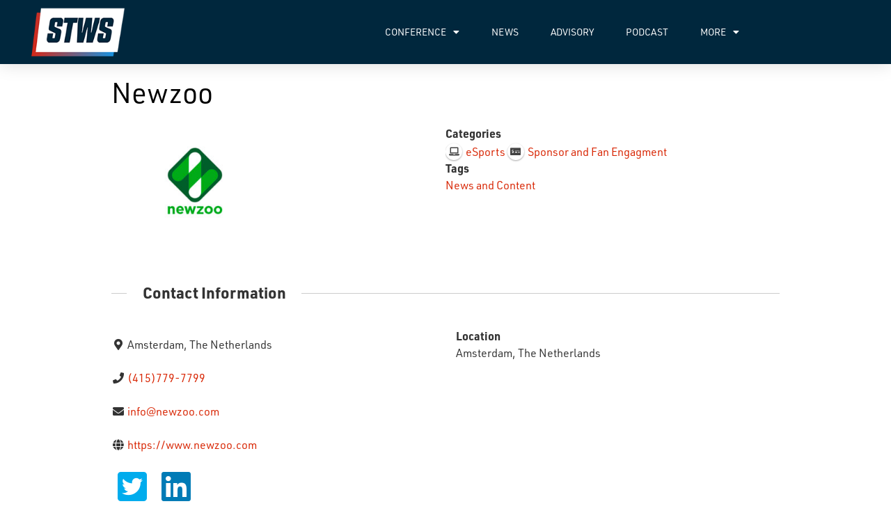

--- FILE ---
content_type: text/html; charset=UTF-8
request_url: https://stws.co/directory-stws_directo/listing/newzoo/
body_size: 22290
content:
<!doctype html>
<html lang="en-US" prefix="og: http://ogp.me/ns# business: http://ogp.me/ns/business#">
<head>
	<meta charset="UTF-8">
		<meta name="viewport" content="width=device-width, initial-scale=1">
	<link rel="profile" href="http://gmpg.org/xfn/11">
	<meta name='robots' content='index, follow, max-image-preview:large, max-snippet:-1, max-video-preview:-1' />
	<style>img:is([sizes="auto" i], [sizes^="auto," i]) { contain-intrinsic-size: 3000px 1500px }</style>
	
	<!-- This site is optimized with the Yoast SEO plugin v26.8 - https://yoast.com/product/yoast-seo-wordpress/ -->
	<title>Newzoo - STWS</title>
	<link rel="canonical" href="https://stws.co/directory-stws_directo/listing/newzoo/" />
	<meta property="og:locale" content="en_US" />
	<meta property="og:type" content="article" />
	<meta property="og:title" content="Newzoo - STWS" />
	<meta property="og:description" content="Newzoo is the leading provider of market intelligence covering the global games, esports, and mobile markets. It provides its clients with an extensive range of solutions, including consumer insights, device and app data, market sizing and forecasting, custom research, and bespoke advisory services. Newzoo works with many of the biggest global entertainment, technology, and media [&hellip;]" />
	<meta property="og:url" content="https://stws.co/directory-stws_directo/listing/newzoo/" />
	<meta property="og:site_name" content="STWS" />
	<meta property="article:modified_time" content="2020-04-22T05:59:03+00:00" />
	<meta name="twitter:card" content="summary_large_image" />
	<!-- / Yoast SEO plugin. -->


<link rel='dns-prefetch' href='//use.typekit.net' />
<link rel='dns-prefetch' href='//www.googletagmanager.com' />
<link rel="alternate" type="application/rss+xml" title="STWS &raquo; Feed" href="https://stws.co/feed/" />
<link rel="alternate" type="application/rss+xml" title="STWS &raquo; Comments Feed" href="https://stws.co/comments/feed/" />
		<style>
			.lazyload,
			.lazyloading {
				max-width: 100%;
			}
		</style>
				<!-- This site uses the Google Analytics by MonsterInsights plugin v9.11.1 - Using Analytics tracking - https://www.monsterinsights.com/ -->
		<!-- Note: MonsterInsights is not currently configured on this site. The site owner needs to authenticate with Google Analytics in the MonsterInsights settings panel. -->
					<!-- No tracking code set -->
				<!-- / Google Analytics by MonsterInsights -->
		<script type="text/javascript">
/* <![CDATA[ */
window._wpemojiSettings = {"baseUrl":"https:\/\/s.w.org\/images\/core\/emoji\/16.0.1\/72x72\/","ext":".png","svgUrl":"https:\/\/s.w.org\/images\/core\/emoji\/16.0.1\/svg\/","svgExt":".svg","source":{"concatemoji":"https:\/\/stws.co\/wp-includes\/js\/wp-emoji-release.min.js?ver=6.8.3"}};
/*! This file is auto-generated */
!function(s,n){var o,i,e;function c(e){try{var t={supportTests:e,timestamp:(new Date).valueOf()};sessionStorage.setItem(o,JSON.stringify(t))}catch(e){}}function p(e,t,n){e.clearRect(0,0,e.canvas.width,e.canvas.height),e.fillText(t,0,0);var t=new Uint32Array(e.getImageData(0,0,e.canvas.width,e.canvas.height).data),a=(e.clearRect(0,0,e.canvas.width,e.canvas.height),e.fillText(n,0,0),new Uint32Array(e.getImageData(0,0,e.canvas.width,e.canvas.height).data));return t.every(function(e,t){return e===a[t]})}function u(e,t){e.clearRect(0,0,e.canvas.width,e.canvas.height),e.fillText(t,0,0);for(var n=e.getImageData(16,16,1,1),a=0;a<n.data.length;a++)if(0!==n.data[a])return!1;return!0}function f(e,t,n,a){switch(t){case"flag":return n(e,"\ud83c\udff3\ufe0f\u200d\u26a7\ufe0f","\ud83c\udff3\ufe0f\u200b\u26a7\ufe0f")?!1:!n(e,"\ud83c\udde8\ud83c\uddf6","\ud83c\udde8\u200b\ud83c\uddf6")&&!n(e,"\ud83c\udff4\udb40\udc67\udb40\udc62\udb40\udc65\udb40\udc6e\udb40\udc67\udb40\udc7f","\ud83c\udff4\u200b\udb40\udc67\u200b\udb40\udc62\u200b\udb40\udc65\u200b\udb40\udc6e\u200b\udb40\udc67\u200b\udb40\udc7f");case"emoji":return!a(e,"\ud83e\udedf")}return!1}function g(e,t,n,a){var r="undefined"!=typeof WorkerGlobalScope&&self instanceof WorkerGlobalScope?new OffscreenCanvas(300,150):s.createElement("canvas"),o=r.getContext("2d",{willReadFrequently:!0}),i=(o.textBaseline="top",o.font="600 32px Arial",{});return e.forEach(function(e){i[e]=t(o,e,n,a)}),i}function t(e){var t=s.createElement("script");t.src=e,t.defer=!0,s.head.appendChild(t)}"undefined"!=typeof Promise&&(o="wpEmojiSettingsSupports",i=["flag","emoji"],n.supports={everything:!0,everythingExceptFlag:!0},e=new Promise(function(e){s.addEventListener("DOMContentLoaded",e,{once:!0})}),new Promise(function(t){var n=function(){try{var e=JSON.parse(sessionStorage.getItem(o));if("object"==typeof e&&"number"==typeof e.timestamp&&(new Date).valueOf()<e.timestamp+604800&&"object"==typeof e.supportTests)return e.supportTests}catch(e){}return null}();if(!n){if("undefined"!=typeof Worker&&"undefined"!=typeof OffscreenCanvas&&"undefined"!=typeof URL&&URL.createObjectURL&&"undefined"!=typeof Blob)try{var e="postMessage("+g.toString()+"("+[JSON.stringify(i),f.toString(),p.toString(),u.toString()].join(",")+"));",a=new Blob([e],{type:"text/javascript"}),r=new Worker(URL.createObjectURL(a),{name:"wpTestEmojiSupports"});return void(r.onmessage=function(e){c(n=e.data),r.terminate(),t(n)})}catch(e){}c(n=g(i,f,p,u))}t(n)}).then(function(e){for(var t in e)n.supports[t]=e[t],n.supports.everything=n.supports.everything&&n.supports[t],"flag"!==t&&(n.supports.everythingExceptFlag=n.supports.everythingExceptFlag&&n.supports[t]);n.supports.everythingExceptFlag=n.supports.everythingExceptFlag&&!n.supports.flag,n.DOMReady=!1,n.readyCallback=function(){n.DOMReady=!0}}).then(function(){return e}).then(function(){var e;n.supports.everything||(n.readyCallback(),(e=n.source||{}).concatemoji?t(e.concatemoji):e.wpemoji&&e.twemoji&&(t(e.twemoji),t(e.wpemoji)))}))}((window,document),window._wpemojiSettings);
/* ]]> */
</script>
<link rel='stylesheet' id='drts-fontawesome-css' href='https://stws.co/wp-content/plugins/directories/assets/vendor/css/fontawesome.min.css?ver=1.3.86' type='text/css' media='all' />
<link rel='stylesheet' id='drts-system-fontawesome-css' href='https://stws.co/wp-content/plugins/directories/assets/css/system-fontawesome.min.css?ver=1.3.86' type='text/css' media='all' />
<link rel='stylesheet' id='drts-bootstrap-css' href='https://stws.co/wp-content/plugins/directories/assets/css/bootstrap-main.min.css?ver=1.3.86' type='text/css' media='all' />
<link rel='stylesheet' id='drts-css' href='https://stws.co/wp-content/plugins/directories/assets/css/main.min.css?ver=1.3.86' type='text/css' media='all' />
<link rel='stylesheet' id='directories-frontend-css' href='https://stws.co/wp-content/plugins/directories-frontend/assets/css/main.min.css?ver=1.3.86' type='text/css' media='all' />
<link rel='stylesheet' id='directories-payments-css' href='https://stws.co/wp-content/plugins/directories-payments/assets/css/main.min.css?ver=1.3.86' type='text/css' media='all' />
<link rel='stylesheet' id='directories-pro-css' href='https://stws.co/wp-content/plugins/directories-pro/assets/css/main.min.css?ver=1.3.86' type='text/css' media='all' />
<link rel='stylesheet' id='directories-reviews-css' href='https://stws.co/wp-content/plugins/directories-reviews/assets/css/main.min.css?ver=1.3.86' type='text/css' media='all' />
<link rel='stylesheet' id='sbi_styles-css' href='https://stws.co/wp-content/plugins/instagram-feed/css/sbi-styles.min.css?ver=6.10.0' type='text/css' media='all' />
<link rel='stylesheet' id='bdt-uikit-css' href='https://stws.co/wp-content/plugins/bdthemes-element-pack/assets/css/bdt-uikit.css?ver=3.5.5' type='text/css' media='all' />
<link rel='stylesheet' id='element-pack-site-css' href='https://stws.co/wp-content/plugins/bdthemes-element-pack/assets/css/element-pack-site.css?ver=5.10.0' type='text/css' media='all' />
<style id='wp-emoji-styles-inline-css' type='text/css'>

	img.wp-smiley, img.emoji {
		display: inline !important;
		border: none !important;
		box-shadow: none !important;
		height: 1em !important;
		width: 1em !important;
		margin: 0 0.07em !important;
		vertical-align: -0.1em !important;
		background: none !important;
		padding: 0 !important;
	}
</style>
<link rel='stylesheet' id='wp-block-library-css' href='https://stws.co/wp-includes/css/dist/block-library/style.min.css?ver=6.8.3' type='text/css' media='all' />
<style id='classic-theme-styles-inline-css' type='text/css'>
/*! This file is auto-generated */
.wp-block-button__link{color:#fff;background-color:#32373c;border-radius:9999px;box-shadow:none;text-decoration:none;padding:calc(.667em + 2px) calc(1.333em + 2px);font-size:1.125em}.wp-block-file__button{background:#32373c;color:#fff;text-decoration:none}
</style>
<style id='global-styles-inline-css' type='text/css'>
:root{--wp--preset--aspect-ratio--square: 1;--wp--preset--aspect-ratio--4-3: 4/3;--wp--preset--aspect-ratio--3-4: 3/4;--wp--preset--aspect-ratio--3-2: 3/2;--wp--preset--aspect-ratio--2-3: 2/3;--wp--preset--aspect-ratio--16-9: 16/9;--wp--preset--aspect-ratio--9-16: 9/16;--wp--preset--color--black: #000000;--wp--preset--color--cyan-bluish-gray: #abb8c3;--wp--preset--color--white: #ffffff;--wp--preset--color--pale-pink: #f78da7;--wp--preset--color--vivid-red: #cf2e2e;--wp--preset--color--luminous-vivid-orange: #ff6900;--wp--preset--color--luminous-vivid-amber: #fcb900;--wp--preset--color--light-green-cyan: #7bdcb5;--wp--preset--color--vivid-green-cyan: #00d084;--wp--preset--color--pale-cyan-blue: #8ed1fc;--wp--preset--color--vivid-cyan-blue: #0693e3;--wp--preset--color--vivid-purple: #9b51e0;--wp--preset--gradient--vivid-cyan-blue-to-vivid-purple: linear-gradient(135deg,rgba(6,147,227,1) 0%,rgb(155,81,224) 100%);--wp--preset--gradient--light-green-cyan-to-vivid-green-cyan: linear-gradient(135deg,rgb(122,220,180) 0%,rgb(0,208,130) 100%);--wp--preset--gradient--luminous-vivid-amber-to-luminous-vivid-orange: linear-gradient(135deg,rgba(252,185,0,1) 0%,rgba(255,105,0,1) 100%);--wp--preset--gradient--luminous-vivid-orange-to-vivid-red: linear-gradient(135deg,rgba(255,105,0,1) 0%,rgb(207,46,46) 100%);--wp--preset--gradient--very-light-gray-to-cyan-bluish-gray: linear-gradient(135deg,rgb(238,238,238) 0%,rgb(169,184,195) 100%);--wp--preset--gradient--cool-to-warm-spectrum: linear-gradient(135deg,rgb(74,234,220) 0%,rgb(151,120,209) 20%,rgb(207,42,186) 40%,rgb(238,44,130) 60%,rgb(251,105,98) 80%,rgb(254,248,76) 100%);--wp--preset--gradient--blush-light-purple: linear-gradient(135deg,rgb(255,206,236) 0%,rgb(152,150,240) 100%);--wp--preset--gradient--blush-bordeaux: linear-gradient(135deg,rgb(254,205,165) 0%,rgb(254,45,45) 50%,rgb(107,0,62) 100%);--wp--preset--gradient--luminous-dusk: linear-gradient(135deg,rgb(255,203,112) 0%,rgb(199,81,192) 50%,rgb(65,88,208) 100%);--wp--preset--gradient--pale-ocean: linear-gradient(135deg,rgb(255,245,203) 0%,rgb(182,227,212) 50%,rgb(51,167,181) 100%);--wp--preset--gradient--electric-grass: linear-gradient(135deg,rgb(202,248,128) 0%,rgb(113,206,126) 100%);--wp--preset--gradient--midnight: linear-gradient(135deg,rgb(2,3,129) 0%,rgb(40,116,252) 100%);--wp--preset--font-size--small: 13px;--wp--preset--font-size--medium: 20px;--wp--preset--font-size--large: 36px;--wp--preset--font-size--x-large: 42px;--wp--preset--spacing--20: 0.44rem;--wp--preset--spacing--30: 0.67rem;--wp--preset--spacing--40: 1rem;--wp--preset--spacing--50: 1.5rem;--wp--preset--spacing--60: 2.25rem;--wp--preset--spacing--70: 3.38rem;--wp--preset--spacing--80: 5.06rem;--wp--preset--shadow--natural: 6px 6px 9px rgba(0, 0, 0, 0.2);--wp--preset--shadow--deep: 12px 12px 50px rgba(0, 0, 0, 0.4);--wp--preset--shadow--sharp: 6px 6px 0px rgba(0, 0, 0, 0.2);--wp--preset--shadow--outlined: 6px 6px 0px -3px rgba(255, 255, 255, 1), 6px 6px rgba(0, 0, 0, 1);--wp--preset--shadow--crisp: 6px 6px 0px rgba(0, 0, 0, 1);}:where(.is-layout-flex){gap: 0.5em;}:where(.is-layout-grid){gap: 0.5em;}body .is-layout-flex{display: flex;}.is-layout-flex{flex-wrap: wrap;align-items: center;}.is-layout-flex > :is(*, div){margin: 0;}body .is-layout-grid{display: grid;}.is-layout-grid > :is(*, div){margin: 0;}:where(.wp-block-columns.is-layout-flex){gap: 2em;}:where(.wp-block-columns.is-layout-grid){gap: 2em;}:where(.wp-block-post-template.is-layout-flex){gap: 1.25em;}:where(.wp-block-post-template.is-layout-grid){gap: 1.25em;}.has-black-color{color: var(--wp--preset--color--black) !important;}.has-cyan-bluish-gray-color{color: var(--wp--preset--color--cyan-bluish-gray) !important;}.has-white-color{color: var(--wp--preset--color--white) !important;}.has-pale-pink-color{color: var(--wp--preset--color--pale-pink) !important;}.has-vivid-red-color{color: var(--wp--preset--color--vivid-red) !important;}.has-luminous-vivid-orange-color{color: var(--wp--preset--color--luminous-vivid-orange) !important;}.has-luminous-vivid-amber-color{color: var(--wp--preset--color--luminous-vivid-amber) !important;}.has-light-green-cyan-color{color: var(--wp--preset--color--light-green-cyan) !important;}.has-vivid-green-cyan-color{color: var(--wp--preset--color--vivid-green-cyan) !important;}.has-pale-cyan-blue-color{color: var(--wp--preset--color--pale-cyan-blue) !important;}.has-vivid-cyan-blue-color{color: var(--wp--preset--color--vivid-cyan-blue) !important;}.has-vivid-purple-color{color: var(--wp--preset--color--vivid-purple) !important;}.has-black-background-color{background-color: var(--wp--preset--color--black) !important;}.has-cyan-bluish-gray-background-color{background-color: var(--wp--preset--color--cyan-bluish-gray) !important;}.has-white-background-color{background-color: var(--wp--preset--color--white) !important;}.has-pale-pink-background-color{background-color: var(--wp--preset--color--pale-pink) !important;}.has-vivid-red-background-color{background-color: var(--wp--preset--color--vivid-red) !important;}.has-luminous-vivid-orange-background-color{background-color: var(--wp--preset--color--luminous-vivid-orange) !important;}.has-luminous-vivid-amber-background-color{background-color: var(--wp--preset--color--luminous-vivid-amber) !important;}.has-light-green-cyan-background-color{background-color: var(--wp--preset--color--light-green-cyan) !important;}.has-vivid-green-cyan-background-color{background-color: var(--wp--preset--color--vivid-green-cyan) !important;}.has-pale-cyan-blue-background-color{background-color: var(--wp--preset--color--pale-cyan-blue) !important;}.has-vivid-cyan-blue-background-color{background-color: var(--wp--preset--color--vivid-cyan-blue) !important;}.has-vivid-purple-background-color{background-color: var(--wp--preset--color--vivid-purple) !important;}.has-black-border-color{border-color: var(--wp--preset--color--black) !important;}.has-cyan-bluish-gray-border-color{border-color: var(--wp--preset--color--cyan-bluish-gray) !important;}.has-white-border-color{border-color: var(--wp--preset--color--white) !important;}.has-pale-pink-border-color{border-color: var(--wp--preset--color--pale-pink) !important;}.has-vivid-red-border-color{border-color: var(--wp--preset--color--vivid-red) !important;}.has-luminous-vivid-orange-border-color{border-color: var(--wp--preset--color--luminous-vivid-orange) !important;}.has-luminous-vivid-amber-border-color{border-color: var(--wp--preset--color--luminous-vivid-amber) !important;}.has-light-green-cyan-border-color{border-color: var(--wp--preset--color--light-green-cyan) !important;}.has-vivid-green-cyan-border-color{border-color: var(--wp--preset--color--vivid-green-cyan) !important;}.has-pale-cyan-blue-border-color{border-color: var(--wp--preset--color--pale-cyan-blue) !important;}.has-vivid-cyan-blue-border-color{border-color: var(--wp--preset--color--vivid-cyan-blue) !important;}.has-vivid-purple-border-color{border-color: var(--wp--preset--color--vivid-purple) !important;}.has-vivid-cyan-blue-to-vivid-purple-gradient-background{background: var(--wp--preset--gradient--vivid-cyan-blue-to-vivid-purple) !important;}.has-light-green-cyan-to-vivid-green-cyan-gradient-background{background: var(--wp--preset--gradient--light-green-cyan-to-vivid-green-cyan) !important;}.has-luminous-vivid-amber-to-luminous-vivid-orange-gradient-background{background: var(--wp--preset--gradient--luminous-vivid-amber-to-luminous-vivid-orange) !important;}.has-luminous-vivid-orange-to-vivid-red-gradient-background{background: var(--wp--preset--gradient--luminous-vivid-orange-to-vivid-red) !important;}.has-very-light-gray-to-cyan-bluish-gray-gradient-background{background: var(--wp--preset--gradient--very-light-gray-to-cyan-bluish-gray) !important;}.has-cool-to-warm-spectrum-gradient-background{background: var(--wp--preset--gradient--cool-to-warm-spectrum) !important;}.has-blush-light-purple-gradient-background{background: var(--wp--preset--gradient--blush-light-purple) !important;}.has-blush-bordeaux-gradient-background{background: var(--wp--preset--gradient--blush-bordeaux) !important;}.has-luminous-dusk-gradient-background{background: var(--wp--preset--gradient--luminous-dusk) !important;}.has-pale-ocean-gradient-background{background: var(--wp--preset--gradient--pale-ocean) !important;}.has-electric-grass-gradient-background{background: var(--wp--preset--gradient--electric-grass) !important;}.has-midnight-gradient-background{background: var(--wp--preset--gradient--midnight) !important;}.has-small-font-size{font-size: var(--wp--preset--font-size--small) !important;}.has-medium-font-size{font-size: var(--wp--preset--font-size--medium) !important;}.has-large-font-size{font-size: var(--wp--preset--font-size--large) !important;}.has-x-large-font-size{font-size: var(--wp--preset--font-size--x-large) !important;}
:where(.wp-block-post-template.is-layout-flex){gap: 1.25em;}:where(.wp-block-post-template.is-layout-grid){gap: 1.25em;}
:where(.wp-block-columns.is-layout-flex){gap: 2em;}:where(.wp-block-columns.is-layout-grid){gap: 2em;}
:root :where(.wp-block-pullquote){font-size: 1.5em;line-height: 1.6;}
</style>
<link rel='stylesheet' id='advanced-popups-css' href='https://stws.co/wp-content/plugins/advanced-popups/public/css/advanced-popups-public.css?ver=1.2.2' type='text/css' media='all' />
<link rel='stylesheet' id='contact-form-7-css' href='https://stws.co/wp-content/plugins/contact-form-7/includes/css/styles.css?ver=6.1.4' type='text/css' media='all' />
<link rel='stylesheet' id='custom-typekit-css-css' href='https://use.typekit.net/tax8xyg.css?ver=2.1.1' type='text/css' media='all' />
<link rel='stylesheet' id='rs-plugin-settings-css' href='https://stws.co/wp-content/plugins/revslider/public/assets/css/rs6.css?ver=6.2.2' type='text/css' media='all' />
<style id='rs-plugin-settings-inline-css' type='text/css'>
#rs-demo-id {}
</style>
<link rel='stylesheet' id='woocommerce-layout-css' href='https://stws.co/wp-content/plugins/woocommerce/assets/css/woocommerce-layout.css?ver=10.4.3' type='text/css' media='all' />
<link rel='stylesheet' id='woocommerce-smallscreen-css' href='https://stws.co/wp-content/plugins/woocommerce/assets/css/woocommerce-smallscreen.css?ver=10.4.3' type='text/css' media='only screen and (max-width: 768px)' />
<link rel='stylesheet' id='woocommerce-general-css' href='https://stws.co/wp-content/plugins/woocommerce/assets/css/woocommerce.css?ver=10.4.3' type='text/css' media='all' />
<style id='woocommerce-inline-inline-css' type='text/css'>
.woocommerce form .form-row .required { visibility: visible; }
</style>
<link rel='stylesheet' id='wc-memberships-frontend-css' href='https://stws.co/wp-content/plugins/woocommerce-memberships/assets/css/frontend/wc-memberships-frontend.min.css?ver=1.17.4' type='text/css' media='all' />
<link rel='stylesheet' id='hello-elementor-css' href='https://stws.co/wp-content/themes/hello-elementor/style.min.css?ver=2.2.0' type='text/css' media='all' />
<link rel='stylesheet' id='hello-elementor-theme-style-css' href='https://stws.co/wp-content/themes/hello-elementor/theme.min.css?ver=2.2.0' type='text/css' media='all' />
<link rel='stylesheet' id='elementor-frontend-css' href='https://stws.co/wp-content/plugins/elementor/assets/css/frontend.min.css?ver=3.34.2' type='text/css' media='all' />
<style id='elementor-frontend-inline-css' type='text/css'>
.elementor-kit-2096{--e-global-color-primary:#6EC1E4;--e-global-color-secondary:#54595F;--e-global-color-text:#7A7A7A;--e-global-color-accent:#61CE70;--e-global-color-1093ec3:#E8EAEB;--e-global-color-8df659b:#00273D;--e-global-color-77b04d14:#163F86;--e-global-color-45b79e30:#0099F3;--e-global-color-630a2e9b:#D82503;--e-global-color-3e9b5b61:#FFF;--e-global-color-76543b9f:#000000;--e-global-color-3985662f:#4054B2;--e-global-color-3310ea2d:#23A455;--e-global-color-600444f0:#000;--e-global-typography-primary-font-family:"Roboto";--e-global-typography-primary-font-weight:600;--e-global-typography-secondary-font-family:"Roboto Slab";--e-global-typography-secondary-font-weight:400;--e-global-typography-text-font-family:"Roboto";--e-global-typography-text-font-weight:400;--e-global-typography-accent-font-family:"Roboto";--e-global-typography-accent-font-weight:500;font-family:"urw-din";}.elementor-kit-2096 button,.elementor-kit-2096 input[type="button"],.elementor-kit-2096 input[type="submit"],.elementor-kit-2096 .elementor-button{background-color:#0099F3;color:#FFFFFF;}.elementor-kit-2096 e-page-transition{background-color:#FFBC7D;}.elementor-kit-2096 h1{color:#000000;}.elementor-kit-2096 label{font-family:"URW DIN";}.elementor-kit-2096 input:not([type="button"]):not([type="submit"]),.elementor-kit-2096 textarea,.elementor-kit-2096 .elementor-field-textual{font-family:"URW DIN";}.elementor-section.elementor-section-boxed > .elementor-container{max-width:1260px;}.e-con{--container-max-width:1260px;}.elementor-widget:not(:last-child){margin-block-end:20px;}.elementor-element{--widgets-spacing:20px 20px;--widgets-spacing-row:20px;--widgets-spacing-column:20px;}{}h1.entry-title{display:var(--page-title-display);}@media(max-width:1024px){.elementor-section.elementor-section-boxed > .elementor-container{max-width:1024px;}.e-con{--container-max-width:1024px;}}@media(max-width:767px){.elementor-section.elementor-section-boxed > .elementor-container{max-width:767px;}.e-con{--container-max-width:767px;}}/* Start Custom Fonts CSS */@font-face {
	font-family: 'URW DIN';
	font-style: normal;
	font-weight: bold;
	font-display: auto;
	src: url('https://sportstechworldseries.com/wp-content/uploads/2020/03/URW-URW-DIN.ttf') format('truetype');
}
@font-face {
	font-family: 'URW DIN';
	font-style: normal;
	font-weight: normal;
	font-display: auto;
	src: url('https://sportstechworldseries.com/wp-content/uploads/2020/03/URW-URW-DIN-Demi.ttf') format('truetype');
}
/* End Custom Fonts CSS */
.elementor-2124 .elementor-element.elementor-element-47849c84 > .elementor-container > .elementor-column > .elementor-widget-wrap{align-content:center;align-items:center;}.elementor-2124 .elementor-element.elementor-element-47849c84:not(.elementor-motion-effects-element-type-background), .elementor-2124 .elementor-element.elementor-element-47849c84 > .elementor-motion-effects-container > .elementor-motion-effects-layer{background-color:#00273D;}.elementor-2124 .elementor-element.elementor-element-47849c84{box-shadow:0px 0px 24px 0px rgba(0,0,0,0.15);transition:background 0.3s, border 0.3s, border-radius 0.3s, box-shadow 0.3s;z-index:1;}.elementor-2124 .elementor-element.elementor-element-47849c84 > .elementor-background-overlay{transition:background 0.3s, border-radius 0.3s, opacity 0.3s;}.elementor-2124 .elementor-element.elementor-element-aa4a081 img{width:271px;}.elementor-2124 .elementor-element.elementor-element-107aaadc .elementor-menu-toggle{margin-left:auto;background-color:rgba(0,0,0,0);border-width:0px;border-radius:0px;}.elementor-2124 .elementor-element.elementor-element-107aaadc .elementor-nav-menu .elementor-item{font-size:14px;font-weight:400;text-transform:uppercase;}.elementor-2124 .elementor-element.elementor-element-107aaadc .elementor-nav-menu--main .elementor-item{color:#FFFFFF;fill:#FFFFFF;padding-top:36px;padding-bottom:36px;}.elementor-2124 .elementor-element.elementor-element-107aaadc .elementor-nav-menu--main .elementor-item:hover,
					.elementor-2124 .elementor-element.elementor-element-107aaadc .elementor-nav-menu--main .elementor-item.elementor-item-active,
					.elementor-2124 .elementor-element.elementor-element-107aaadc .elementor-nav-menu--main .elementor-item.highlighted,
					.elementor-2124 .elementor-element.elementor-element-107aaadc .elementor-nav-menu--main .elementor-item:focus{color:#0099F3;fill:#0099F3;}.elementor-2124 .elementor-element.elementor-element-107aaadc .elementor-nav-menu--main:not(.e--pointer-framed) .elementor-item:before,
					.elementor-2124 .elementor-element.elementor-element-107aaadc .elementor-nav-menu--main:not(.e--pointer-framed) .elementor-item:after{background-color:#0099F3;}.elementor-2124 .elementor-element.elementor-element-107aaadc .e--pointer-framed .elementor-item:before,
					.elementor-2124 .elementor-element.elementor-element-107aaadc .e--pointer-framed .elementor-item:after{border-color:#0099F3;}.elementor-2124 .elementor-element.elementor-element-107aaadc .e--pointer-framed .elementor-item:before{border-width:3px;}.elementor-2124 .elementor-element.elementor-element-107aaadc .e--pointer-framed.e--animation-draw .elementor-item:before{border-width:0 0 3px 3px;}.elementor-2124 .elementor-element.elementor-element-107aaadc .e--pointer-framed.e--animation-draw .elementor-item:after{border-width:3px 3px 0 0;}.elementor-2124 .elementor-element.elementor-element-107aaadc .e--pointer-framed.e--animation-corners .elementor-item:before{border-width:3px 0 0 3px;}.elementor-2124 .elementor-element.elementor-element-107aaadc .e--pointer-framed.e--animation-corners .elementor-item:after{border-width:0 3px 3px 0;}.elementor-2124 .elementor-element.elementor-element-107aaadc .e--pointer-underline .elementor-item:after,
					 .elementor-2124 .elementor-element.elementor-element-107aaadc .e--pointer-overline .elementor-item:before,
					 .elementor-2124 .elementor-element.elementor-element-107aaadc .e--pointer-double-line .elementor-item:before,
					 .elementor-2124 .elementor-element.elementor-element-107aaadc .e--pointer-double-line .elementor-item:after{height:3px;}.elementor-2124 .elementor-element.elementor-element-107aaadc{--e-nav-menu-horizontal-menu-item-margin:calc( 6px / 2 );--nav-menu-icon-size:30px;}.elementor-2124 .elementor-element.elementor-element-107aaadc .elementor-nav-menu--main:not(.elementor-nav-menu--layout-horizontal) .elementor-nav-menu > li:not(:last-child){margin-bottom:6px;}.elementor-2124 .elementor-element.elementor-element-107aaadc .elementor-nav-menu--dropdown a, .elementor-2124 .elementor-element.elementor-element-107aaadc .elementor-menu-toggle{color:#00273D;fill:#00273D;}.elementor-2124 .elementor-element.elementor-element-107aaadc .elementor-nav-menu--dropdown{background-color:#E8EAEB;}.elementor-2124 .elementor-element.elementor-element-107aaadc .elementor-nav-menu--dropdown a:hover,
					.elementor-2124 .elementor-element.elementor-element-107aaadc .elementor-nav-menu--dropdown a:focus,
					.elementor-2124 .elementor-element.elementor-element-107aaadc .elementor-nav-menu--dropdown a.elementor-item-active,
					.elementor-2124 .elementor-element.elementor-element-107aaadc .elementor-nav-menu--dropdown a.highlighted,
					.elementor-2124 .elementor-element.elementor-element-107aaadc .elementor-menu-toggle:hover,
					.elementor-2124 .elementor-element.elementor-element-107aaadc .elementor-menu-toggle:focus{color:#0099F3;}.elementor-2124 .elementor-element.elementor-element-107aaadc .elementor-nav-menu--dropdown a:hover,
					.elementor-2124 .elementor-element.elementor-element-107aaadc .elementor-nav-menu--dropdown a:focus,
					.elementor-2124 .elementor-element.elementor-element-107aaadc .elementor-nav-menu--dropdown a.elementor-item-active,
					.elementor-2124 .elementor-element.elementor-element-107aaadc .elementor-nav-menu--dropdown a.highlighted{background-color:#ededed;}.elementor-2124 .elementor-element.elementor-element-107aaadc .elementor-nav-menu--dropdown a.elementor-item-active{color:#0099F3;}.elementor-2124 .elementor-element.elementor-element-107aaadc .elementor-nav-menu--dropdown .elementor-item, .elementor-2124 .elementor-element.elementor-element-107aaadc .elementor-nav-menu--dropdown  .elementor-sub-item{font-size:15px;}.elementor-2124 .elementor-element.elementor-element-107aaadc div.elementor-menu-toggle{color:#000000;}.elementor-2124 .elementor-element.elementor-element-107aaadc div.elementor-menu-toggle svg{fill:#000000;}.elementor-2124 .elementor-element.elementor-element-107aaadc div.elementor-menu-toggle:hover, .elementor-2124 .elementor-element.elementor-element-107aaadc div.elementor-menu-toggle:focus{color:#0099F3;}.elementor-2124 .elementor-element.elementor-element-107aaadc div.elementor-menu-toggle:hover svg, .elementor-2124 .elementor-element.elementor-element-107aaadc div.elementor-menu-toggle:focus svg{fill:#0099F3;}.elementor-theme-builder-content-area{height:400px;}.elementor-location-header:before, .elementor-location-footer:before{content:"";display:table;clear:both;}.elementor-widget .tippy-tooltip .tippy-content{text-align:center;}@media(max-width:1024px){.elementor-2124 .elementor-element.elementor-element-47849c84{padding:20px 20px 20px 20px;}.elementor-2124 .elementor-element.elementor-element-107aaadc .elementor-nav-menu .elementor-item{font-size:13px;}.elementor-2124 .elementor-element.elementor-element-107aaadc .elementor-nav-menu--main .elementor-item{padding-left:14px;padding-right:14px;}.elementor-2124 .elementor-element.elementor-element-107aaadc{--e-nav-menu-horizontal-menu-item-margin:calc( 0px / 2 );}.elementor-2124 .elementor-element.elementor-element-107aaadc .elementor-nav-menu--main:not(.elementor-nav-menu--layout-horizontal) .elementor-nav-menu > li:not(:last-child){margin-bottom:0px;}}@media(max-width:767px){.elementor-2124 .elementor-element.elementor-element-47849c84{padding:20px 20px 20px 20px;}.elementor-2124 .elementor-element.elementor-element-757c0ce{width:50%;}.elementor-2124 .elementor-element.elementor-element-757c0ce > .elementor-element-populated{margin:0px 0px 0px 0px;--e-column-margin-right:0px;--e-column-margin-left:0px;}.elementor-2124 .elementor-element.elementor-element-aa4a081{text-align:start;}.elementor-2124 .elementor-element.elementor-element-aa4a081 img{width:70px;}.elementor-2124 .elementor-element.elementor-element-6794f78b{width:50%;}.elementor-2124 .elementor-element.elementor-element-6794f78b > .elementor-element-populated{margin:0px 0px 0px 0px;--e-column-margin-right:0px;--e-column-margin-left:0px;}.elementor-2124 .elementor-element.elementor-element-107aaadc .elementor-nav-menu--dropdown a{padding-top:12px;padding-bottom:12px;}.elementor-2124 .elementor-element.elementor-element-107aaadc .elementor-nav-menu--main > .elementor-nav-menu > li > .elementor-nav-menu--dropdown, .elementor-2124 .elementor-element.elementor-element-107aaadc .elementor-nav-menu__container.elementor-nav-menu--dropdown{margin-top:20px !important;}}@media(min-width:768px){.elementor-2124 .elementor-element.elementor-element-757c0ce{width:28.175%;}.elementor-2124 .elementor-element.elementor-element-6794f78b{width:71.825%;}}@media(max-width:1024px) and (min-width:768px){.elementor-2124 .elementor-element.elementor-element-757c0ce{width:20%;}.elementor-2124 .elementor-element.elementor-element-6794f78b{width:60%;}}
.elementor-2130 .elementor-element.elementor-element-c719f2e:not(.elementor-motion-effects-element-type-background), .elementor-2130 .elementor-element.elementor-element-c719f2e > .elementor-motion-effects-container > .elementor-motion-effects-layer{background-color:#00273D;}.elementor-2130 .elementor-element.elementor-element-c719f2e{transition:background 0.3s, border 0.3s, border-radius 0.3s, box-shadow 0.3s;padding:50px 50px 50px 50px;}.elementor-2130 .elementor-element.elementor-element-c719f2e > .elementor-background-overlay{transition:background 0.3s, border-radius 0.3s, opacity 0.3s;}.elementor-2130 .elementor-element.elementor-element-26b4531{text-align:center;}.elementor-2130 .elementor-element.elementor-element-26b4531 .elementor-heading-title{color:#FFFFFF;}.elementor-2130 .elementor-element.elementor-element-393d72d{--divider-border-style:solid;--divider-color:#163F86;--divider-border-width:4px;}.elementor-2130 .elementor-element.elementor-element-393d72d .elementor-divider-separator{width:75px;margin:0 auto;margin-center:0;}.elementor-2130 .elementor-element.elementor-element-393d72d .elementor-divider{text-align:center;padding-block-start:15px;padding-block-end:15px;}.elementor-2130 .elementor-element.elementor-element-0799d2b > .elementor-widget-container{margin:0px 0px -20px 0px;padding:0px 0px 0px 0px;}.elementor-2130 .elementor-element.elementor-element-ca06755{text-align:center;}.elementor-2130 .elementor-element.elementor-element-ca06755 .elementor-heading-title{color:#FFFFFF;}.elementor-2130 .elementor-element.elementor-element-004296f{--divider-border-style:solid;--divider-color:#163F86;--divider-border-width:4px;}.elementor-2130 .elementor-element.elementor-element-004296f .elementor-divider-separator{width:75px;margin:0 auto;margin-center:0;}.elementor-2130 .elementor-element.elementor-element-004296f .elementor-divider{text-align:center;padding-block-start:15px;padding-block-end:15px;}.elementor-2130 .elementor-element.elementor-element-9be974b{--spacer-size:12px;}.elementor-2130 .elementor-element.elementor-element-5c2a699{--grid-template-columns:repeat(0, auto);--icon-size:20px;--grid-column-gap:20px;--grid-row-gap:0px;}.elementor-2130 .elementor-element.elementor-element-5c2a699 .elementor-widget-container{text-align:center;}.elementor-2130 .elementor-element.elementor-element-5c2a699 .elementor-social-icon{background-color:#163F86;--icon-padding:1em;}.elementor-2130 .elementor-element.elementor-element-5c2a699 .elementor-social-icon i{color:#FFFFFF;}.elementor-2130 .elementor-element.elementor-element-5c2a699 .elementor-social-icon svg{fill:#FFFFFF;}.elementor-2130 .elementor-element.elementor-element-5c2a699 .elementor-social-icon:hover{background-color:#0099F3;}.elementor-2130 .elementor-element.elementor-element-5c2a699 .elementor-social-icon:hover i{color:#FFFFFF;}.elementor-2130 .elementor-element.elementor-element-5c2a699 .elementor-social-icon:hover svg{fill:#FFFFFF;}.elementor-2130 .elementor-element.elementor-element-2cbbf1a > .elementor-widget-container{padding:70px 0px 0px 0px;}.elementor-2130 .elementor-element.elementor-element-2cbbf1a{text-align:center;}.elementor-2130 .elementor-element.elementor-element-5cd79e4 > .elementor-container > .elementor-column > .elementor-widget-wrap{align-content:center;align-items:center;}.elementor-2130 .elementor-element.elementor-element-5cd79e4:not(.elementor-motion-effects-element-type-background), .elementor-2130 .elementor-element.elementor-element-5cd79e4 > .elementor-motion-effects-container > .elementor-motion-effects-layer{background-color:#e5e5e5;}.elementor-2130 .elementor-element.elementor-element-5cd79e4 > .elementor-background-overlay{background-color:#00273D;opacity:1;transition:background 0.3s, border-radius 0.3s, opacity 0.3s;}.elementor-2130 .elementor-element.elementor-element-5cd79e4{transition:background 0.3s, border 0.3s, border-radius 0.3s, box-shadow 0.3s;padding:25px 0px 25px 0px;}.elementor-2130 .elementor-element.elementor-element-e17a47b{--spacer-size:10px;}.elementor-2130 .elementor-element.elementor-element-edac38d{text-align:center;}.elementor-theme-builder-content-area{height:400px;}.elementor-location-header:before, .elementor-location-footer:before{content:"";display:table;clear:both;}.elementor-widget .tippy-tooltip .tippy-content{text-align:center;}@media(max-width:1024px){.elementor-2130 .elementor-element.elementor-element-5cd79e4{padding:30px 25px 30px 25px;}}@media(max-width:767px){.elementor-2130 .elementor-element.elementor-element-5c2a699 > .elementor-widget-container{margin:0px 0px 0px 0px;padding:0px 0px 0px 0px;}.elementor-2130 .elementor-element.elementor-element-5c2a699{--icon-size:15px;--grid-column-gap:16px;}.elementor-2130 .elementor-element.elementor-element-5c2a699 .elementor-social-icon{--icon-padding:1em;}.elementor-2130 .elementor-element.elementor-element-5cd79e4{padding:30px 20px 30px 20px;}}
</style>
<link rel='stylesheet' id='widget-image-css' href='https://stws.co/wp-content/plugins/elementor/assets/css/widget-image.min.css?ver=3.34.2' type='text/css' media='all' />
<link rel='stylesheet' id='widget-nav-menu-css' href='https://stws.co/wp-content/plugins/elementor-pro/assets/css/widget-nav-menu.min.css?ver=3.30.0' type='text/css' media='all' />
<link rel='stylesheet' id='e-sticky-css' href='https://stws.co/wp-content/plugins/elementor-pro/assets/css/modules/sticky.min.css?ver=3.30.0' type='text/css' media='all' />
<link rel='stylesheet' id='widget-heading-css' href='https://stws.co/wp-content/plugins/elementor/assets/css/widget-heading.min.css?ver=3.34.2' type='text/css' media='all' />
<link rel='stylesheet' id='widget-divider-css' href='https://stws.co/wp-content/plugins/elementor/assets/css/widget-divider.min.css?ver=3.34.2' type='text/css' media='all' />
<link rel='stylesheet' id='widget-spacer-css' href='https://stws.co/wp-content/plugins/elementor/assets/css/widget-spacer.min.css?ver=3.34.2' type='text/css' media='all' />
<link rel='stylesheet' id='widget-social-icons-css' href='https://stws.co/wp-content/plugins/elementor/assets/css/widget-social-icons.min.css?ver=3.34.2' type='text/css' media='all' />
<link rel='stylesheet' id='e-apple-webkit-css' href='https://stws.co/wp-content/plugins/elementor/assets/css/conditionals/apple-webkit.min.css?ver=3.34.2' type='text/css' media='all' />
<link rel='stylesheet' id='elementor-icons-css' href='https://stws.co/wp-content/plugins/elementor/assets/lib/eicons/css/elementor-icons.min.css?ver=5.46.0' type='text/css' media='all' />
<link rel='stylesheet' id='font-awesome-5-all-css' href='https://stws.co/wp-content/plugins/elementor/assets/lib/font-awesome/css/all.min.css?ver=3.34.2' type='text/css' media='all' />
<link rel='stylesheet' id='font-awesome-4-shim-css' href='https://stws.co/wp-content/plugins/elementor/assets/lib/font-awesome/css/v4-shims.min.css?ver=3.34.2' type='text/css' media='all' />
<link rel='stylesheet' id='sbistyles-css' href='https://stws.co/wp-content/plugins/instagram-feed/css/sbi-styles.min.css?ver=6.10.0' type='text/css' media='all' />
<link rel='stylesheet' id='tablepress-default-css' href='https://stws.co/wp-content/plugins/tablepress/css/build/default.css?ver=3.2.6' type='text/css' media='all' />
<link rel='stylesheet' id='eael-general-css' href='https://stws.co/wp-content/plugins/essential-addons-for-elementor-lite/assets/front-end/css/view/general.min.css?ver=6.5.8' type='text/css' media='all' />
<link rel='stylesheet' id='wpgdprc-front-css-css' href='https://stws.co/wp-content/plugins/wp-gdpr-compliance/Assets/css/front.css?ver=1706524529' type='text/css' media='all' />
<style id='wpgdprc-front-css-inline-css' type='text/css'>
:root{--wp-gdpr--bar--background-color: #000000;--wp-gdpr--bar--color: #ffffff;--wp-gdpr--button--background-color: #000000;--wp-gdpr--button--background-color--darken: #000000;--wp-gdpr--button--color: #ffffff;}
</style>
<link rel='stylesheet' id='elementor-gf-local-roboto-css' href='https://stws.co/wp-content/uploads/elementor/google-fonts/css/roboto.css?ver=1746842791' type='text/css' media='all' />
<link rel='stylesheet' id='elementor-gf-local-robotoslab-css' href='https://stws.co/wp-content/uploads/elementor/google-fonts/css/robotoslab.css?ver=1746842797' type='text/css' media='all' />
<link rel='stylesheet' id='elementor-icons-shared-0-css' href='https://stws.co/wp-content/plugins/elementor/assets/lib/font-awesome/css/fontawesome.min.css?ver=5.15.3' type='text/css' media='all' />
<link rel='stylesheet' id='elementor-icons-fa-solid-css' href='https://stws.co/wp-content/plugins/elementor/assets/lib/font-awesome/css/solid.min.css?ver=5.15.3' type='text/css' media='all' />
<link rel='stylesheet' id='elementor-icons-fa-brands-css' href='https://stws.co/wp-content/plugins/elementor/assets/lib/font-awesome/css/brands.min.css?ver=5.15.3' type='text/css' media='all' />
<script type="text/javascript" src="https://stws.co/wp-includes/js/jquery/jquery.min.js?ver=3.7.1" id="jquery-core-js"></script>
<script type="text/javascript" src="https://stws.co/wp-includes/js/jquery/jquery-migrate.min.js?ver=3.4.1" id="jquery-migrate-js"></script>
<script type="text/javascript" src="https://stws.co/wp-content/plugins/directories/assets/vendor/js/popper.min.js?ver=1.3.86" id="drts-popper-js"></script>
<script type="text/javascript" src="https://stws.co/wp-content/plugins/directories/assets/vendor/js/cq-prolyfill.min.js?ver=1.3.86" id="cq-polyfill-js"></script>
<script type="text/javascript" src="https://stws.co/wp-content/plugins/advanced-popups/public/js/advanced-popups-public.js?ver=1.2.2" id="advanced-popups-js"></script>
<script type="text/javascript" src="https://stws.co/wp-content/plugins/revslider/public/assets/js/rbtools.min.js?ver=6.0" id="tp-tools-js"></script>
<script type="text/javascript" src="https://stws.co/wp-content/plugins/revslider/public/assets/js/rs6.min.js?ver=6.2.2" id="revmin-js"></script>
<script type="text/javascript" src="https://stws.co/wp-content/plugins/woocommerce/assets/js/jquery-blockui/jquery.blockUI.min.js?ver=2.7.0-wc.10.4.3" id="wc-jquery-blockui-js" defer="defer" data-wp-strategy="defer"></script>
<script type="text/javascript" id="wc-add-to-cart-js-extra">
/* <![CDATA[ */
var wc_add_to_cart_params = {"ajax_url":"\/wp-admin\/admin-ajax.php","wc_ajax_url":"\/?wc-ajax=%%endpoint%%","i18n_view_cart":"View cart","cart_url":"https:\/\/stws.co\/cart\/","is_cart":"","cart_redirect_after_add":"no"};
/* ]]> */
</script>
<script type="text/javascript" src="https://stws.co/wp-content/plugins/woocommerce/assets/js/frontend/add-to-cart.min.js?ver=10.4.3" id="wc-add-to-cart-js" defer="defer" data-wp-strategy="defer"></script>
<script type="text/javascript" src="https://stws.co/wp-content/plugins/woocommerce/assets/js/js-cookie/js.cookie.min.js?ver=2.1.4-wc.10.4.3" id="wc-js-cookie-js" defer="defer" data-wp-strategy="defer"></script>
<script type="text/javascript" id="woocommerce-js-extra">
/* <![CDATA[ */
var woocommerce_params = {"ajax_url":"\/wp-admin\/admin-ajax.php","wc_ajax_url":"\/?wc-ajax=%%endpoint%%","i18n_password_show":"Show password","i18n_password_hide":"Hide password"};
/* ]]> */
</script>
<script type="text/javascript" src="https://stws.co/wp-content/plugins/woocommerce/assets/js/frontend/woocommerce.min.js?ver=10.4.3" id="woocommerce-js" defer="defer" data-wp-strategy="defer"></script>
<script type="text/javascript" src="https://stws.co/wp-content/plugins/elementor/assets/lib/font-awesome/js/v4-shims.min.js?ver=3.34.2" id="font-awesome-4-shim-js"></script>
<script type="text/javascript" id="wpgdprc-front-js-js-extra">
/* <![CDATA[ */
var wpgdprcFront = {"ajaxUrl":"https:\/\/stws.co\/wp-admin\/admin-ajax.php","ajaxNonce":"6013a40d88","ajaxArg":"security","pluginPrefix":"wpgdprc","blogId":"1","isMultiSite":"","locale":"en_US","showSignUpModal":"","showFormModal":"","cookieName":"wpgdprc-consent","consentVersion":"","path":"\/","prefix":"wpgdprc"};
/* ]]> */
</script>
<script type="text/javascript" src="https://stws.co/wp-content/plugins/wp-gdpr-compliance/Assets/js/front.min.js?ver=1706524529" id="wpgdprc-front-js-js"></script>
<link rel="https://api.w.org/" href="https://stws.co/wp-json/" /><link rel="alternate" title="JSON" type="application/json" href="https://stws.co/wp-json/wp/v2/stws_directo_dir_ltg/4409" /><link rel="EditURI" type="application/rsd+xml" title="RSD" href="https://stws.co/xmlrpc.php?rsd" />
<link rel='shortlink' href='https://stws.co/?p=4409' />
<link rel="alternate" title="oEmbed (JSON)" type="application/json+oembed" href="https://stws.co/wp-json/oembed/1.0/embed?url=https%3A%2F%2Fstws.co%2Fdirectory-stws_directo%2Flisting%2Fnewzoo%2F" />
<link rel="alternate" title="oEmbed (XML)" type="text/xml+oembed" href="https://stws.co/wp-json/oembed/1.0/embed?url=https%3A%2F%2Fstws.co%2Fdirectory-stws_directo%2Flisting%2Fnewzoo%2F&#038;format=xml" />
<meta name="generator" content="Redux 4.5.10" />		<link rel="preload" href="https://stws.co/wp-content/plugins/advanced-popups/fonts/advanced-popups-icons.woff" as="font" type="font/woff" crossorigin>
		<meta name="generator" content="Site Kit by Google 1.170.0" /><meta name="et-api-version" content="v1"><meta name="et-api-origin" content="https://stws.co"><link rel="https://theeventscalendar.com/" href="https://stws.co/wp-json/tribe/tickets/v1/" />		<script>
			document.documentElement.className = document.documentElement.className.replace('no-js', 'js');
		</script>
				<style>
			.no-js img.lazyload {
				display: none;
			}

			figure.wp-block-image img.lazyloading {
				min-width: 150px;
			}

			.lazyload,
			.lazyloading {
				--smush-placeholder-width: 100px;
				--smush-placeholder-aspect-ratio: 1/1;
				width: var(--smush-image-width, var(--smush-placeholder-width)) !important;
				aspect-ratio: var(--smush-image-aspect-ratio, var(--smush-placeholder-aspect-ratio)) !important;
			}

						.lazyload, .lazyloading {
				opacity: 0;
			}

			.lazyloaded {
				opacity: 1;
				transition: opacity 400ms;
				transition-delay: 0ms;
			}

					</style>
			<noscript><style>.woocommerce-product-gallery{ opacity: 1 !important; }</style></noscript>
	<meta name="generator" content="Elementor 3.34.2; features: additional_custom_breakpoints; settings: css_print_method-internal, google_font-enabled, font_display-auto">
			<style>
				.e-con.e-parent:nth-of-type(n+4):not(.e-lazyloaded):not(.e-no-lazyload),
				.e-con.e-parent:nth-of-type(n+4):not(.e-lazyloaded):not(.e-no-lazyload) * {
					background-image: none !important;
				}
				@media screen and (max-height: 1024px) {
					.e-con.e-parent:nth-of-type(n+3):not(.e-lazyloaded):not(.e-no-lazyload),
					.e-con.e-parent:nth-of-type(n+3):not(.e-lazyloaded):not(.e-no-lazyload) * {
						background-image: none !important;
					}
				}
				@media screen and (max-height: 640px) {
					.e-con.e-parent:nth-of-type(n+2):not(.e-lazyloaded):not(.e-no-lazyload),
					.e-con.e-parent:nth-of-type(n+2):not(.e-lazyloaded):not(.e-no-lazyload) * {
						background-image: none !important;
					}
				}
			</style>
			<script type="application/ld+json">{"@context":"http:\/\/schema.org","@type":"LocalBusiness","description":"Newzoo is the leading provider of market intelligence covering the global games, esports, and mobile markets. It provides its clients with an extensive range of solutions, including consumer insights, device and app data, market sizing and forecasting, custom research, and bespoke advisory servic...","name":"Newzoo","telephone":"(415)779-7799","email":"info@newzoo.com","url":"https:\/\/www.newzoo.com","sameAs":["NewzooHQ","https:\/\/www.linkedin.com\/company\/newzoo"],"image":"https:\/\/stws.co\/wp-content\/uploads\/2020\/04\/newzoo-Directory.jpg","address":{"@type":"PostalAddress","addressCountry":"The Netherlands","addressRegion":"","addressLocality":"Amsterdam","postalCode":"","streetAddress":""},"geo":{"@type":"GeoCoordinates","latitude":0,"longitude":0}}</script>
<meta property="og:site_name" content="STWS" />
<meta property="og:type" content="business.business" />
<meta property="og:url" content="https://stws.co/directory-stws_directo/listing/newzoo/" />
<meta property="og:description" content="Newzoo is the leading provider of market intelligence covering the global games, esports, and mobile markets. It provides its clients with an extensive range of solutions, including consumer insights, device and app data, market sizing and forecasting, custom research, and bespoke advisory servic..." />
<meta property="og:title" content="Newzoo" />
<meta property="og:image" content="https://stws.co/wp-content/uploads/2020/04/newzoo-Directory.jpg" />
<meta property="business:contact_data:street_address" content="" />
<meta property="business:contact_data:locality" content="Amsterdam" />
<meta property="business:contact_data:region" content="" />
<meta property="business:contact_data:postal_code" content="" />
<meta property="business:contact_data:country_name" content="The Netherlands" /><meta name="generator" content="Powered by Slider Revolution 6.2.2 - responsive, Mobile-Friendly Slider Plugin for WordPress with comfortable drag and drop interface." />
<link rel="icon" href="https://stws.co/wp-content/uploads/2020/03/cropped-stws-fullcolor-mark-square-32x32.png" sizes="32x32" />
<link rel="icon" href="https://stws.co/wp-content/uploads/2020/03/cropped-stws-fullcolor-mark-square-192x192.png" sizes="192x192" />
<link rel="apple-touch-icon" href="https://stws.co/wp-content/uploads/2020/03/cropped-stws-fullcolor-mark-square-180x180.png" />
<meta name="msapplication-TileImage" content="https://stws.co/wp-content/uploads/2020/03/cropped-stws-fullcolor-mark-square-270x270.png" />
<script type="text/javascript">function setREVStartSize(e){			
			try {								
				var pw = document.getElementById(e.c).parentNode.offsetWidth,
					newh;
				pw = pw===0 || isNaN(pw) ? window.innerWidth : pw;
				e.tabw = e.tabw===undefined ? 0 : parseInt(e.tabw);
				e.thumbw = e.thumbw===undefined ? 0 : parseInt(e.thumbw);
				e.tabh = e.tabh===undefined ? 0 : parseInt(e.tabh);
				e.thumbh = e.thumbh===undefined ? 0 : parseInt(e.thumbh);
				e.tabhide = e.tabhide===undefined ? 0 : parseInt(e.tabhide);
				e.thumbhide = e.thumbhide===undefined ? 0 : parseInt(e.thumbhide);
				e.mh = e.mh===undefined || e.mh=="" || e.mh==="auto" ? 0 : parseInt(e.mh,0);		
				if(e.layout==="fullscreen" || e.l==="fullscreen") 						
					newh = Math.max(e.mh,window.innerHeight);				
				else{					
					e.gw = Array.isArray(e.gw) ? e.gw : [e.gw];
					for (var i in e.rl) if (e.gw[i]===undefined || e.gw[i]===0) e.gw[i] = e.gw[i-1];					
					e.gh = e.el===undefined || e.el==="" || (Array.isArray(e.el) && e.el.length==0)? e.gh : e.el;
					e.gh = Array.isArray(e.gh) ? e.gh : [e.gh];
					for (var i in e.rl) if (e.gh[i]===undefined || e.gh[i]===0) e.gh[i] = e.gh[i-1];
										
					var nl = new Array(e.rl.length),
						ix = 0,						
						sl;					
					e.tabw = e.tabhide>=pw ? 0 : e.tabw;
					e.thumbw = e.thumbhide>=pw ? 0 : e.thumbw;
					e.tabh = e.tabhide>=pw ? 0 : e.tabh;
					e.thumbh = e.thumbhide>=pw ? 0 : e.thumbh;					
					for (var i in e.rl) nl[i] = e.rl[i]<window.innerWidth ? 0 : e.rl[i];
					sl = nl[0];									
					for (var i in nl) if (sl>nl[i] && nl[i]>0) { sl = nl[i]; ix=i;}															
					var m = pw>(e.gw[ix]+e.tabw+e.thumbw) ? 1 : (pw-(e.tabw+e.thumbw)) / (e.gw[ix]);					

					newh =  (e.type==="carousel" && e.justify==="true" ? e.gh[ix] : (e.gh[ix] * m)) + (e.tabh + e.thumbh);
				}			
				
				if(window.rs_init_css===undefined) window.rs_init_css = document.head.appendChild(document.createElement("style"));					
				document.getElementById(e.c).height = newh;
				window.rs_init_css.innerHTML += "#"+e.c+"_wrapper { height: "+newh+"px }";				
			} catch(e){
				console.log("Failure at Presize of Slider:" + e)
			}					   
		  };</script>
		<style type="text/css" id="wp-custom-css">
			/** Generated by FG **/
@font-face {
	font-family: 'Conv_URW++ - URW DIN Demi';
	src: url('fonts/URW++ - URW DIN Demi.eot');
	src: local('â˜º'), url('fonts/URW++ - URW DIN Demi.woff') format('woff'), url('fonts/URW++ - URW DIN Demi.ttf') format('truetype'), url('fonts/URW++ - URW DIN Demi.svg') format('svg');
	font-weight: normal;
	font-style: normal;
}


a {
  background-color: transparent;
  text-decoration: none;
  color: #D82503; }
  a:hover, a:active {
    color: #00273d; }
  a:not([href]):not([tabindex]) {
    color: inherit;
    text-decoration: none; }
  a:not([href]):not([tabindex]):hover, a:not([href]):not([tabindex]):focus {
    color: inherit;
    text-decoration: none; }
  a:not([href]):not([tabindex]):focus {
    outline: 0; }		</style>
		</head>
<body class="wp-singular stws_directo_dir_ltg-template-default single single-stws_directo_dir_ltg postid-4409 wp-custom-logo wp-theme-hello-elementor theme-hello-elementor woocommerce-no-js tribe-no-js drts-entity drts-entity-post drts-view-viewentity elementor-default elementor-kit-2096 tribe-theme-hello-elementor">

		<div data-elementor-type="header" data-elementor-id="2124" class="elementor elementor-2124 elementor-location-header" data-elementor-post-type="elementor_library">
					<header data-particle_enable="false" data-particle-mobile-disabled="false" class="elementor-section elementor-top-section elementor-element elementor-element-47849c84 elementor-section-content-middle elementor-section-boxed elementor-section-height-default elementor-section-height-default" data-id="47849c84" data-element_type="section" data-settings="{&quot;background_background&quot;:&quot;classic&quot;,&quot;sticky&quot;:&quot;top&quot;,&quot;sticky_on&quot;:[&quot;desktop&quot;,&quot;tablet&quot;,&quot;mobile&quot;],&quot;sticky_offset&quot;:0,&quot;sticky_effects_offset&quot;:0,&quot;sticky_anchor_link_offset&quot;:0}">
						<div class="elementor-container elementor-column-gap-no">
					<div class="elementor-column elementor-col-50 elementor-top-column elementor-element elementor-element-757c0ce" data-id="757c0ce" data-element_type="column">
			<div class="elementor-widget-wrap elementor-element-populated">
						<div class="elementor-element elementor-element-aa4a081 elementor-widget elementor-widget-theme-site-logo elementor-widget-image" data-id="aa4a081" data-element_type="widget" data-widget_type="theme-site-logo.default">
				<div class="elementor-widget-container">
											<a href="https://stws.co">
			<img width="350" height="100" data-src="https://stws.co/wp-content/uploads/2020/03/STWS.png" class="attachment-full size-full wp-image-22016 lazyload" alt="" data-srcset="https://stws.co/wp-content/uploads/2020/03/STWS.png 350w, https://stws.co/wp-content/uploads/2020/03/STWS-300x86.png 300w, https://stws.co/wp-content/uploads/2020/03/STWS-240x69.png 240w" data-sizes="(max-width: 350px) 100vw, 350px" src="[data-uri]" style="--smush-placeholder-width: 350px; --smush-placeholder-aspect-ratio: 350/100;" />				</a>
											</div>
				</div>
					</div>
		</div>
				<div class="elementor-column elementor-col-50 elementor-top-column elementor-element elementor-element-6794f78b" data-id="6794f78b" data-element_type="column">
			<div class="elementor-widget-wrap elementor-element-populated">
						<div class="elementor-element elementor-element-107aaadc elementor-nav-menu__align-center elementor-nav-menu--dropdown-mobile elementor-nav-menu--stretch elementor-nav-menu__text-align-center elementor-nav-menu--toggle elementor-nav-menu--burger elementor-widget elementor-widget-nav-menu" data-id="107aaadc" data-element_type="widget" data-settings="{&quot;full_width&quot;:&quot;stretch&quot;,&quot;layout&quot;:&quot;horizontal&quot;,&quot;submenu_icon&quot;:{&quot;value&quot;:&quot;&lt;i class=\&quot;fas fa-caret-down\&quot;&gt;&lt;\/i&gt;&quot;,&quot;library&quot;:&quot;fa-solid&quot;},&quot;toggle&quot;:&quot;burger&quot;}" data-widget_type="nav-menu.default">
				<div class="elementor-widget-container">
								<nav aria-label="Menu" class="elementor-nav-menu--main elementor-nav-menu__container elementor-nav-menu--layout-horizontal e--pointer-underline e--animation-grow">
				<ul id="menu-1-107aaadc" class="elementor-nav-menu"><li class="menu-item menu-item-type-post_type menu-item-object-page menu-item-has-children menu-item-22587"><a href="https://stws.co/conference-australia/" class="elementor-item">Conference</a>
<ul class="sub-menu elementor-nav-menu--dropdown">
	<li class="menu-item menu-item-type-custom menu-item-object-custom menu-item-22680"><a href="https://stws.co/conference-australia/" class="elementor-sub-item">Sports Tech Conference</a></li>
	<li class="menu-item menu-item-type-custom menu-item-object-custom menu-item-22679"><a href="https://stws.co/sports-innovation-week/" class="elementor-sub-item">Sports Innovation Week</a></li>
</ul>
</li>
<li class="menu-item menu-item-type-post_type menu-item-object-page menu-item-17765"><a href="https://stws.co/news/" class="elementor-item">NEWS</a></li>
<li class="menu-item menu-item-type-post_type menu-item-object-page menu-item-22892"><a href="https://stws.co/advisory/" class="elementor-item">Advisory</a></li>
<li class="menu-item menu-item-type-post_type menu-item-object-page menu-item-21775"><a href="https://stws.co/podcast/" class="elementor-item">PODCAST</a></li>
<li class="menu-item menu-item-type-custom menu-item-object-custom menu-item-has-children menu-item-17770"><a class="elementor-item">More</a>
<ul class="sub-menu elementor-nav-menu--dropdown">
	<li class="menu-item menu-item-type-post_type menu-item-object-page menu-item-22893"><a href="https://stws.co/tom-brady/" class="elementor-sub-item">TOM BRADY</a></li>
	<li class="menu-item menu-item-type-post_type menu-item-object-page menu-item-3358"><a href="https://stws.co/app/" class="elementor-sub-item">APP</a></li>
	<li class="menu-item menu-item-type-post_type menu-item-object-page menu-item-17884"><a href="https://stws.co/intern/" class="elementor-sub-item">INTERNSHIPS</a></li>
	<li class="menu-item menu-item-type-post_type menu-item-object-page menu-item-22248"><a href="https://stws.co/esports-report/" class="elementor-sub-item">Esports Report</a></li>
	<li class="menu-item menu-item-type-custom menu-item-object-custom menu-item-2166"><a target="_blank" href="https://www.sportsinvestornetwork.com/" class="elementor-sub-item">INVESTOR NETWORK</a></li>
	<li class="menu-item menu-item-type-post_type menu-item-object-page menu-item-17767"><a href="https://stws.co/jobs/" class="elementor-sub-item">JOBS</a></li>
	<li class="menu-item menu-item-type-post_type menu-item-object-page menu-item-17831"><a href="https://stws.co/newsletter/" class="elementor-sub-item">NEWSLETTER</a></li>
	<li class="menu-item menu-item-type-post_type menu-item-object-page menu-item-17814"><a href="https://stws.co/partnerships/" class="elementor-sub-item">PARTNERSHIPS</a></li>
	<li class="menu-item menu-item-type-post_type menu-item-object-page menu-item-21246"><a href="https://stws.co/annual/" class="elementor-sub-item">SPORTS TECH ANNUAL</a></li>
</ul>
</li>
</ul>			</nav>
					<div class="elementor-menu-toggle" role="button" tabindex="0" aria-label="Menu Toggle" aria-expanded="false">
			<i aria-hidden="true" role="presentation" class="elementor-menu-toggle__icon--open eicon-menu-bar"></i><i aria-hidden="true" role="presentation" class="elementor-menu-toggle__icon--close eicon-close"></i>		</div>
					<nav class="elementor-nav-menu--dropdown elementor-nav-menu__container" aria-hidden="true">
				<ul id="menu-2-107aaadc" class="elementor-nav-menu"><li class="menu-item menu-item-type-post_type menu-item-object-page menu-item-has-children menu-item-22587"><a href="https://stws.co/conference-australia/" class="elementor-item" tabindex="-1">Conference</a>
<ul class="sub-menu elementor-nav-menu--dropdown">
	<li class="menu-item menu-item-type-custom menu-item-object-custom menu-item-22680"><a href="https://stws.co/conference-australia/" class="elementor-sub-item" tabindex="-1">Sports Tech Conference</a></li>
	<li class="menu-item menu-item-type-custom menu-item-object-custom menu-item-22679"><a href="https://stws.co/sports-innovation-week/" class="elementor-sub-item" tabindex="-1">Sports Innovation Week</a></li>
</ul>
</li>
<li class="menu-item menu-item-type-post_type menu-item-object-page menu-item-17765"><a href="https://stws.co/news/" class="elementor-item" tabindex="-1">NEWS</a></li>
<li class="menu-item menu-item-type-post_type menu-item-object-page menu-item-22892"><a href="https://stws.co/advisory/" class="elementor-item" tabindex="-1">Advisory</a></li>
<li class="menu-item menu-item-type-post_type menu-item-object-page menu-item-21775"><a href="https://stws.co/podcast/" class="elementor-item" tabindex="-1">PODCAST</a></li>
<li class="menu-item menu-item-type-custom menu-item-object-custom menu-item-has-children menu-item-17770"><a class="elementor-item" tabindex="-1">More</a>
<ul class="sub-menu elementor-nav-menu--dropdown">
	<li class="menu-item menu-item-type-post_type menu-item-object-page menu-item-22893"><a href="https://stws.co/tom-brady/" class="elementor-sub-item" tabindex="-1">TOM BRADY</a></li>
	<li class="menu-item menu-item-type-post_type menu-item-object-page menu-item-3358"><a href="https://stws.co/app/" class="elementor-sub-item" tabindex="-1">APP</a></li>
	<li class="menu-item menu-item-type-post_type menu-item-object-page menu-item-17884"><a href="https://stws.co/intern/" class="elementor-sub-item" tabindex="-1">INTERNSHIPS</a></li>
	<li class="menu-item menu-item-type-post_type menu-item-object-page menu-item-22248"><a href="https://stws.co/esports-report/" class="elementor-sub-item" tabindex="-1">Esports Report</a></li>
	<li class="menu-item menu-item-type-custom menu-item-object-custom menu-item-2166"><a target="_blank" href="https://www.sportsinvestornetwork.com/" class="elementor-sub-item" tabindex="-1">INVESTOR NETWORK</a></li>
	<li class="menu-item menu-item-type-post_type menu-item-object-page menu-item-17767"><a href="https://stws.co/jobs/" class="elementor-sub-item" tabindex="-1">JOBS</a></li>
	<li class="menu-item menu-item-type-post_type menu-item-object-page menu-item-17831"><a href="https://stws.co/newsletter/" class="elementor-sub-item" tabindex="-1">NEWSLETTER</a></li>
	<li class="menu-item menu-item-type-post_type menu-item-object-page menu-item-17814"><a href="https://stws.co/partnerships/" class="elementor-sub-item" tabindex="-1">PARTNERSHIPS</a></li>
	<li class="menu-item menu-item-type-post_type menu-item-object-page menu-item-21246"><a href="https://stws.co/annual/" class="elementor-sub-item" tabindex="-1">SPORTS TECH ANNUAL</a></li>
</ul>
</li>
</ul>			</nav>
						</div>
				</div>
					</div>
		</div>
					</div>
		</header>
				</div>
		
<main class="site-main post-4409 stws_directo_dir_ltg type-stws_directo_dir_ltg status-publish hentry stws_directo_dir_cat-esports stws_directo_dir_cat-engagement stws_directo_dir_tag-news-and-content" role="main">
			<header class="page-header">
			<h1 class="entry-title">Newzoo</h1>		</header>
		<div class="page-content">
		<div id="drts-content" class="drts drts-main">
    <div id="drts-body">
<div id="drts-content-post-4409" data-entity-id="4409" class="drts-entity drts-entity-post drts-display drts-display--detailed drts-display-default-detailed" data-type="post" data-content-type="directory__listing" data-content-name="stws_directo_dir_ltg" data-display-type="entity" data-display-name="detailed"><div data-name="columns" class="drts-display-element drts-display-element-columns-2  drts-display-element-no-header" style=""><div class="drts-row drts-gutter-none">
<div data-name="column" class="drts-display-element drts-display-element-column-3  drts-col-6" style=""><div data-name="entity_field_directory_photos" class="drts-display-element drts-display-element-entity_field_directory_photos-1 directory-listing-photos " style=""><div class="drts-row drts-y-gutter drts-gutter-none"><div class="drts-col-sm-6 drts-col-6"><a href="https://stws.co/wp-content/uploads/2020/04/newzoo-Directory-300x220.jpg" target="_self"><img decoding="async" data-src="https://stws.co/wp-content/uploads/2020/04/newzoo-Directory-300x220.jpg" title="newzoo &#8211; Directory" alt="" style="--smush-placeholder-width: 300px; --smush-placeholder-aspect-ratio: 300/220;width:100%;height:auto" src="[data-uri]" class="lazyload" /></a></div></div></div></div>
<div data-name="column" class="drts-display-element drts-display-element-column-4  drts-col-6" style=""><div data-name="entity_field_directory_category" class="drts-display-element drts-display-element-entity_field_directory_category-1 drts-display-element-inlineable  drts-bs-mt-2 " style=""><div class="drts-entity-field-label drts-entity-field-label-type-form">Categories</div><div class="drts-entity-field-value"><a href="https://stws.co/directory-stws_directo/categories/esports/" title="eSports" class=" drts-entity-permalink drts-entity-981" data-type="term" data-content-type="directory_category" data-content-name="stws_directo_dir_cat"><i style="" class="drts-icon drts-icon-sm fas fa-laptop"></i><span>eSports</span></a> <a href="https://stws.co/directory-stws_directo/categories/engagement/" title="Sponsor and Fan Engagment" class=" drts-entity-permalink drts-entity-988" data-type="term" data-content-type="directory_category" data-content-name="stws_directo_dir_cat"><i style="" class="drts-icon drts-icon-sm fas fa-money-check-alt"></i><span>Sponsor and Fan Engagment</span></a></div></div>
<div data-name="entity_field_directory_tag" class="drts-display-element drts-display-element-entity_field_directory_tag-1 drts-display-element-inlineable  " style=""><div class="drts-entity-field-label drts-entity-field-label-type-form">Tags</div><div class="drts-entity-field-value"><a href="https://stws.co/directory-stws_directo/tags/news-and-content/" title="News and Content" class=" drts-entity-permalink drts-entity-996" data-type="term" data-content-type="directory_tag" data-content-name="stws_directo_dir_tag">News and Content</a></div></div></div>
</div></div>
<div data-name="columns" class="drts-display-element drts-display-element-columns-1 directory-listing-contact-info-container" style=""><div class="drts-display-element-header"><span>Contact Information</span></div><div class="drts-row drts-gutter-md">
<div data-name="column" class="drts-display-element drts-display-element-column-1  drts-col-12 drts-col-md-6 drts-display-element-no-header" style=""><div data-name="entity_fieldlist" class="drts-display-element drts-display-element-entity_fieldlist-1 directory-listing-contact-info drts-display-element-no-header" style=""><div class="drts-bs-list-group drts-bs-list-group-flush drts-entity-fieldlist drts-entity-fieldlist-no-border"><div class="drts-bs-list-group-item drts-bs-px-0 drts-bs-border-0">
<div class="drts-entity-field">
<div class="drts-entity-field-label drts-entity-field-label-type-icon"><i class="fa-fw fas fa-map-marker-alt "></i></div>
<div class="drts-entity-field-value"><div data-name="entity_field_location_address" class="drts-display-element drts-display-element-entity_field_location_address-1 drts-display-element-inlineable " style=""><span class="drts-location-address drts-map-marker-trigger drts-map-marker-trigger-0" data-key="0">Amsterdam, The Netherlands</span></div></div>
</div></div>
<div class="drts-bs-list-group-item drts-bs-px-0 drts-bs-border-0">
<div class="drts-entity-field">
<div class="drts-entity-field-label drts-entity-field-label-type-icon"><i class="fa-fw fas fa-phone "></i></div>
<div class="drts-entity-field-value"><div data-name="entity_field_field_phone" class="drts-display-element drts-display-element-entity_field_field_phone-1 drts-display-element-inlineable " style=""><a data-phone-number="4157797799" href="tel:4157797799">(415)779-7799</a></div></div>
</div></div>
<div class="drts-bs-list-group-item drts-bs-px-0 drts-bs-border-0">
<div class="drts-entity-field">
<div class="drts-entity-field-label drts-entity-field-label-type-icon"><i class="fa-fw fas fa-envelope "></i></div>
<div class="drts-entity-field-value"><div data-name="entity_field_field_email" class="drts-display-element drts-display-element-entity_field_field_email-1 drts-display-element-inlineable " style=""><a href="mailto:&#105;nfo&#64;ne&#119;z&#111;&#111;.&#99;&#111;&#109;">&#105;nfo&#64;ne&#119;z&#111;&#111;.&#99;&#111;&#109;</a></div></div>
</div></div>
<div class="drts-bs-list-group-item drts-bs-px-0 drts-bs-border-0">
<div class="drts-entity-field">
<div class="drts-entity-field-label drts-entity-field-label-type-icon"><i class="fa-fw fas fa-globe "></i></div>
<div class="drts-entity-field-value"><div data-name="entity_field_field_website" class="drts-display-element drts-display-element-entity_field_field_website-1 drts-display-element-inlineable " style=""><a target="_blank" rel="nofollow external noopener" href="https://www.newzoo.com">https://www.newzoo.com</a></div></div>
</div></div>
<div class="drts-bs-list-group-item drts-bs-px-0 drts-bs-border-0">
<div class="drts-entity-field">
<div class="drts-entity-field-label drts-entity-field-label-type-none"></div>
<div class="drts-entity-field-value"><div data-name="entity_field_field_social_accounts" class="drts-display-element drts-display-element-entity_field_field_social_accounts-1 drts-display-element-inlineable  " style=""><a target="_blank" class="drts-social-media-account" rel="nofollow external" href="https://twitter.com/NewzooHQ" title="Twitter"><i class="fa-fw fab fa-twitter-square fa-3x"></i></a> <a target="_blank" class="drts-social-media-account" rel="nofollow external" href="https://www.linkedin.com/company/newzoo" title="LinkedIn"><i class="fa-fw fab fa-linkedin fa-3x"></i></a></div></div>
</div></div></div></div></div>
<div data-name="column" class="drts-display-element drts-display-element-column-2 drts-display-element-overflow-visible  drts-col-12 drts-col-md-6 drts-display-element-no-header" style=""><div data-name="entity_field_location_address" class="drts-display-element drts-display-element-entity_field_location_address-2 drts-display-element-inlineable  " style=""><div class="drts-entity-field-label drts-entity-field-label-type-form">Location</div><div class="drts-entity-field-value"><span class="drts-location-address drts-map-marker-trigger drts-map-marker-trigger-0" data-key="0">Amsterdam, The Netherlands</span></div></div></div>
</div></div>
<div data-name="group" class="drts-display-element drts-display-element-group-1 directory-listing-detailed-info-container " style=""><div class="drts-display-element-header"><span>Company Information</span></div><div data-name="entity_field_field_date_established" class="drts-display-element drts-display-element-entity_field_field_date_established-2 drts-display-element-inlineable  drts-bs-mb-3 " style=""><div class="drts-entity-field-label drts-entity-field-label-type-form">Established</div><div class="drts-entity-field-value"><time class="drts-datetime" datetime="2007-06-01T00:00:00+00:00">2007</time></div></div>
<div data-name="entity_field_field_employees" class="drts-display-element drts-display-element-entity_field_field_employees-1 drts-display-element-inlineable  drts-bs-mb-3 " style=""><div class="drts-entity-field-label drts-entity-field-label-type-form">Employees</div><div class="drts-entity-field-value">11-50</div></div>
<div data-name="entity_field_post_content" class="drts-display-element drts-display-element-entity_field_post_content-1 directory-listing-description drts-bs-mb-4 " style=""><p>Newzoo is the leading provider of market intelligence covering the global games, esports, and mobile markets. It provides its clients with an extensive range of solutions, including consumer insights, device and app data, market sizing and forecasting, custom research, and bespoke advisory services. Newzoo works with many of the biggest global entertainment, technology, and media companies, along with many top consumer brands. Newzoo is headquartered in Amsterdam with offices in San Francisco and Shanghai and partner offices in six other cities around the world.</p>
</div></div></div></div></div>		<div class="post-tags">
					</div>
			</div>

	<div id="error"><p class="wpdberror"><strong>WordPress database error:</strong> [Unknown column &#039;wp_posts.post_type&#039; in &#039;where clause&#039;]<br /><code>SELECT SQL_CALC_FOUND_ROWS wp_comments.comment_ID
			 FROM wp_comments  LEFT JOIN wp_posts AS wp_posts_to_exclude_reviews ON comment_post_ID = wp_posts_to_exclude_reviews.ID 
			 WHERE ( comment_approved = &#039;1&#039; ) AND comment_post_ID = 4409 AND comment_parent = 0 AND  comment_type != &#039;order_note&#039;  AND  comment_type != &#039;webhook_delivery&#039;  AND  comment_type != &#039;action_log&#039;  AND  wp_posts_to_exclude_reviews.post_type NOT IN (&#039;product&#039;)  AND  wp_posts.post_type &lt;&gt; &#039;wc_user_membership&#039; 
			 
			 ORDER BY wp_comments.comment_date_gmt ASC, wp_comments.comment_ID ASC
			  /* From [stws.co/directory-stws_directo/listing/newzoo/] in [/nas/content/live/stwsproduction/wp-content/themes/hello-elementor/template-parts/single.php:30] */</code></p></div></main>

			<div data-elementor-type="footer" data-elementor-id="2130" class="elementor elementor-2130 elementor-location-footer" data-elementor-post-type="elementor_library">
					<section data-particle_enable="false" data-particle-mobile-disabled="false" class="elementor-section elementor-top-section elementor-element elementor-element-c719f2e elementor-section-boxed elementor-section-height-default elementor-section-height-default" data-id="c719f2e" data-element_type="section" data-settings="{&quot;background_background&quot;:&quot;classic&quot;}">
						<div class="elementor-container elementor-column-gap-default">
					<div class="elementor-column elementor-col-50 elementor-top-column elementor-element elementor-element-0359711" data-id="0359711" data-element_type="column">
			<div class="elementor-widget-wrap elementor-element-populated">
						<div class="elementor-element elementor-element-26b4531 elementor-widget elementor-widget-heading" data-id="26b4531" data-element_type="widget" data-widget_type="heading.default">
				<div class="elementor-widget-container">
					<h2 class="elementor-heading-title elementor-size-default">SPORTS TECH INDUSTRY INSIGHTS, NEWS &amp; ANALYSIS</h2>				</div>
				</div>
				<div class="elementor-element elementor-element-393d72d elementor-widget-divider--view-line elementor-widget elementor-widget-divider" data-id="393d72d" data-element_type="widget" data-widget_type="divider.default">
				<div class="elementor-widget-container">
							<div class="elementor-divider">
			<span class="elementor-divider-separator">
						</span>
		</div>
						</div>
				</div>
				<div class="elementor-element elementor-element-0799d2b elementor-widget elementor-widget-text-editor" data-id="0799d2b" data-element_type="widget" data-widget_type="text-editor.default">
				<div class="elementor-widget-container">
									<p style="text-align: center;"><span style="color: #ffffff;">Subscribe to receive what you need to know is happening in the world of sports technology and innovation.</span></p>								</div>
				</div>
				<div class="elementor-element elementor-element-c46c165 elementor-widget elementor-widget-html" data-id="c46c165" data-element_type="widget" data-widget_type="html.default">
				<div class="elementor-widget-container">
					<iframe data-src="https://sportstechfeed.substack.com/embed" width="480" height="320" style="border:1px solid #EEE; background:white;" frameborder="0" scrolling="no" src="[data-uri]" class="lazyload" data-load-mode="1"></iframe>				</div>
				</div>
					</div>
		</div>
				<div class="elementor-column elementor-col-50 elementor-top-column elementor-element elementor-element-956e0ca" data-id="956e0ca" data-element_type="column">
			<div class="elementor-widget-wrap elementor-element-populated">
						<div class="elementor-element elementor-element-ca06755 elementor-widget elementor-widget-heading" data-id="ca06755" data-element_type="widget" data-widget_type="heading.default">
				<div class="elementor-widget-container">
					<h2 class="elementor-heading-title elementor-size-default">CONNECT WITH US</h2>				</div>
				</div>
				<div class="elementor-element elementor-element-004296f elementor-widget-divider--view-line elementor-widget elementor-widget-divider" data-id="004296f" data-element_type="widget" data-widget_type="divider.default">
				<div class="elementor-widget-container">
							<div class="elementor-divider">
			<span class="elementor-divider-separator">
						</span>
		</div>
						</div>
				</div>
				<div class="elementor-element elementor-element-9be974b elementor-widget elementor-widget-spacer" data-id="9be974b" data-element_type="widget" data-widget_type="spacer.default">
				<div class="elementor-widget-container">
							<div class="elementor-spacer">
			<div class="elementor-spacer-inner"></div>
		</div>
						</div>
				</div>
				<div class="elementor-element elementor-element-5c2a699 elementor-shape-circle elementor-grid-0 e-grid-align-center elementor-widget elementor-widget-social-icons" data-id="5c2a699" data-element_type="widget" data-widget_type="social-icons.default">
				<div class="elementor-widget-container">
							<div class="elementor-social-icons-wrapper elementor-grid" role="list">
							<span class="elementor-grid-item" role="listitem">
					<a class="elementor-icon elementor-social-icon elementor-social-icon-linkedin elementor-repeater-item-c27efe6" href="https://www.linkedin.com/company/sportstechworldseries" target="_blank">
						<span class="elementor-screen-only">Linkedin</span>
						<i aria-hidden="true" class="fab fa-linkedin"></i>					</a>
				</span>
							<span class="elementor-grid-item" role="listitem">
					<a class="elementor-icon elementor-social-icon elementor-social-icon-twitter elementor-repeater-item-a229ff5" href="https://twitter.com/sportstechws" target="_blank">
						<span class="elementor-screen-only">Twitter</span>
						<i aria-hidden="true" class="fab fa-twitter"></i>					</a>
				</span>
							<span class="elementor-grid-item" role="listitem">
					<a class="elementor-icon elementor-social-icon elementor-social-icon-facebook-f elementor-repeater-item-993ef04" href="https://www.facebook.com/sportstechworldseries/" target="_blank">
						<span class="elementor-screen-only">Facebook-f</span>
						<i aria-hidden="true" class="fab fa-facebook-f"></i>					</a>
				</span>
							<span class="elementor-grid-item" role="listitem">
					<a class="elementor-icon elementor-social-icon elementor-social-icon-instagram elementor-repeater-item-f4f16ac" href="https://www.instagram.com/sportstechworldseries" target="_blank">
						<span class="elementor-screen-only">Instagram</span>
						<i aria-hidden="true" class="fab fa-instagram"></i>					</a>
				</span>
					</div>
						</div>
				</div>
				<div class="elementor-element elementor-element-2cbbf1a elementor-widget elementor-widget-text-editor" data-id="2cbbf1a" data-element_type="widget" data-widget_type="text-editor.default">
				<div class="elementor-widget-container">
									<div class="col-sm-6 col-xs-12"><a href="mailto:info@sportstechworldseries.com"><span style="color: #ffffff;">info@stws.co</span></a></div>								</div>
				</div>
					</div>
		</div>
					</div>
		</section>
				<section data-particle_enable="false" data-particle-mobile-disabled="false" class="elementor-section elementor-top-section elementor-element elementor-element-5cd79e4 elementor-section-content-middle elementor-section-boxed elementor-section-height-default elementor-section-height-default" data-id="5cd79e4" data-element_type="section" data-settings="{&quot;background_background&quot;:&quot;classic&quot;}">
							<div class="elementor-background-overlay"></div>
							<div class="elementor-container elementor-column-gap-no">
					<div class="elementor-column elementor-col-100 elementor-top-column elementor-element elementor-element-68a08bf8" data-id="68a08bf8" data-element_type="column">
			<div class="elementor-widget-wrap elementor-element-populated">
						<div class="elementor-element elementor-element-e17a47b elementor-widget elementor-widget-spacer" data-id="e17a47b" data-element_type="widget" data-widget_type="spacer.default">
				<div class="elementor-widget-container">
							<div class="elementor-spacer">
			<div class="elementor-spacer-inner"></div>
		</div>
						</div>
				</div>
				<div class="elementor-element elementor-element-edac38d elementor-widget elementor-widget-text-editor" data-id="edac38d" data-element_type="widget" data-widget_type="text-editor.default">
				<div class="elementor-widget-container">
									<div class="col-sm-6 col-xs-12"><span style="color: #ffffff;">COPYRIGHT ©  2024 SPORTS TECH WORLD SERIES, ALL RIGHTS RESERVED</span></div>								</div>
				</div>
					</div>
		</div>
					</div>
		</section>
				</div>
		
<script type="speculationrules">
{"prefetch":[{"source":"document","where":{"and":[{"href_matches":"\/*"},{"not":{"href_matches":["\/wp-*.php","\/wp-admin\/*","\/wp-content\/uploads\/*","\/wp-content\/*","\/wp-content\/plugins\/*","\/wp-content\/themes\/hello-elementor\/*","\/*\\?(.+)"]}},{"not":{"selector_matches":"a[rel~=\"nofollow\"]"}},{"not":{"selector_matches":".no-prefetch, .no-prefetch a"}}]},"eagerness":"conservative"}]}
</script>
		<script>
		( function ( body ) {
			'use strict';
			body.className = body.className.replace( /\btribe-no-js\b/, 'tribe-js' );
		} )( document.body );
		</script>
		<!-- Instagram Feed JS -->
<script type="text/javascript">
var sbiajaxurl = "https://stws.co/wp-admin/admin-ajax.php";
</script>
<script> /* <![CDATA[ */var tribe_l10n_datatables = {"aria":{"sort_ascending":": activate to sort column ascending","sort_descending":": activate to sort column descending"},"length_menu":"Show _MENU_ entries","empty_table":"No data available in table","info":"Showing _START_ to _END_ of _TOTAL_ entries","info_empty":"Showing 0 to 0 of 0 entries","info_filtered":"(filtered from _MAX_ total entries)","zero_records":"No matching records found","search":"Search:","all_selected_text":"All items on this page were selected. ","select_all_link":"Select all pages","clear_selection":"Clear Selection.","pagination":{"all":"All","next":"Next","previous":"Previous"},"select":{"rows":{"0":"","_":": Selected %d rows","1":": Selected 1 row"}},"datepicker":{"dayNames":["Sunday","Monday","Tuesday","Wednesday","Thursday","Friday","Saturday"],"dayNamesShort":["Sun","Mon","Tue","Wed","Thu","Fri","Sat"],"dayNamesMin":["S","M","T","W","T","F","S"],"monthNames":["January","February","March","April","May","June","July","August","September","October","November","December"],"monthNamesShort":["January","February","March","April","May","June","July","August","September","October","November","December"],"monthNamesMin":["Jan","Feb","Mar","Apr","May","Jun","Jul","Aug","Sep","Oct","Nov","Dec"],"nextText":"Next","prevText":"Prev","currentText":"Today","closeText":"Done","today":"Today","clear":"Clear"},"registration_prompt":"There is unsaved attendee information. Are you sure you want to continue?"};/* ]]> */ </script>			<script>
				const lazyloadRunObserver = () => {
					const lazyloadBackgrounds = document.querySelectorAll( `.e-con.e-parent:not(.e-lazyloaded)` );
					const lazyloadBackgroundObserver = new IntersectionObserver( ( entries ) => {
						entries.forEach( ( entry ) => {
							if ( entry.isIntersecting ) {
								let lazyloadBackground = entry.target;
								if( lazyloadBackground ) {
									lazyloadBackground.classList.add( 'e-lazyloaded' );
								}
								lazyloadBackgroundObserver.unobserve( entry.target );
							}
						});
					}, { rootMargin: '200px 0px 200px 0px' } );
					lazyloadBackgrounds.forEach( ( lazyloadBackground ) => {
						lazyloadBackgroundObserver.observe( lazyloadBackground );
					} );
				};
				const events = [
					'DOMContentLoaded',
					'elementor/lazyload/observe',
				];
				events.forEach( ( event ) => {
					document.addEventListener( event, lazyloadRunObserver );
				} );
			</script>
				<script type='text/javascript'>
		(function () {
			var c = document.body.className;
			c = c.replace(/woocommerce-no-js/, 'woocommerce-js');
			document.body.className = c;
		})();
	</script>
	
<div id="photoswipe-fullscreen-dialog" class="pswp" tabindex="-1" role="dialog" aria-modal="true" aria-hidden="true" aria-label="Full screen image">
	<div class="pswp__bg"></div>
	<div class="pswp__scroll-wrap">
		<div class="pswp__container">
			<div class="pswp__item"></div>
			<div class="pswp__item"></div>
			<div class="pswp__item"></div>
		</div>
		<div class="pswp__ui pswp__ui--hidden">
			<div class="pswp__top-bar">
				<div class="pswp__counter"></div>
				<button class="pswp__button pswp__button--zoom" aria-label="Zoom in/out"></button>
				<button class="pswp__button pswp__button--fs" aria-label="Toggle fullscreen"></button>
				<button class="pswp__button pswp__button--share" aria-label="Share"></button>
				<button class="pswp__button pswp__button--close" aria-label="Close (Esc)"></button>
				<div class="pswp__preloader">
					<div class="pswp__preloader__icn">
						<div class="pswp__preloader__cut">
							<div class="pswp__preloader__donut"></div>
						</div>
					</div>
				</div>
			</div>
			<div class="pswp__share-modal pswp__share-modal--hidden pswp__single-tap">
				<div class="pswp__share-tooltip"></div>
			</div>
			<button class="pswp__button pswp__button--arrow--left" aria-label="Previous (arrow left)"></button>
			<button class="pswp__button pswp__button--arrow--right" aria-label="Next (arrow right)"></button>
			<div class="pswp__caption">
				<div class="pswp__caption__center"></div>
			</div>
		</div>
	</div>
</div>
<script type="text/template" id="tmpl-variation-template">
	<div class="woocommerce-variation-description">{{{ data.variation.variation_description }}}</div>
	<div class="woocommerce-variation-price">{{{ data.variation.price_html }}}</div>
	<div class="woocommerce-variation-availability">{{{ data.variation.availability_html }}}</div>
</script>
<script type="text/template" id="tmpl-unavailable-variation-template">
	<p role="alert">Sorry, this product is unavailable. Please choose a different combination.</p>
</script>
<link rel='stylesheet' id='wc-stripe-blocks-checkout-style-css' href='https://stws.co/wp-content/plugins/woocommerce-gateway-stripe/build/upe-blocks.css?ver=5149cca93b0373758856' type='text/css' media='all' />
<link rel='stylesheet' id='wc-blocks-style-css' href='https://stws.co/wp-content/plugins/woocommerce/assets/client/blocks/wc-blocks.css?ver=wc-10.4.3' type='text/css' media='all' />
<link rel='stylesheet' id='photoswipe-css' href='https://stws.co/wp-content/plugins/woocommerce/assets/css/photoswipe/photoswipe.min.css?ver=10.4.3' type='text/css' media='all' />
<link rel='stylesheet' id='photoswipe-default-skin-css' href='https://stws.co/wp-content/plugins/woocommerce/assets/css/photoswipe/default-skin/default-skin.min.css?ver=10.4.3' type='text/css' media='all' />
<script type="text/javascript" src="https://stws.co/wp-includes/js/hoverIntent.min.js?ver=1.10.2" id="hoverIntent-js"></script>
<script type="text/javascript" src="https://stws.co/wp-content/plugins/directories/assets/js/bootstrap.min.js?ver=1.3.86" id="drts-bootstrap-js"></script>
<script type="text/javascript" id="drts-js-before">
/* <![CDATA[ */
if (typeof DRTS === "undefined") var DRTS = {url: "https://stws.co", isRTL:  false, domain: "", path: "/", cookieHash: "fe191be96e2d9352abc33f911b208c7a", bsPrefix: "drts-bs-", hasFontAwesomePro:  false, params: {token: "_t_", contentType: "_type_", ajax: "_ajax_"}, bsUseOriginal:  false};
/* ]]> */
</script>
<script type="text/javascript" src="https://stws.co/wp-content/plugins/directories/assets/js/core.min.js?ver=1.3.86" id="drts-js"></script>
<script type="text/javascript" src="https://stws.co/wp-content/plugins/directories/assets/vendor/js/sweetalert2.all.min.js?ver=1.3.86" id="sweetalert2-js"></script>
<script type="text/javascript" src="https://stws.co/wp-content/plugins/directories/assets/vendor/js/autosize.min.js?ver=1.3.86" id="autosize-js"></script>
<script type="text/javascript" src="https://stws.co/wp-content/plugins/directories/assets/vendor/js/jquery.coo_kie.min.js?ver=1.3.86" id="jquery-cookie-js"></script>
<script type="text/javascript" src="https://stws.co/wp-includes/js/dist/hooks.min.js?ver=4d63a3d491d11ffd8ac6" id="wp-hooks-js"></script>
<script type="text/javascript" src="https://stws.co/wp-includes/js/dist/i18n.min.js?ver=5e580eb46a90c2b997e6" id="wp-i18n-js"></script>
<script type="text/javascript" id="wp-i18n-js-after">
/* <![CDATA[ */
wp.i18n.setLocaleData( { 'text direction\u0004ltr': [ 'ltr' ] } );
/* ]]> */
</script>
<script type="text/javascript" src="https://stws.co/wp-content/plugins/contact-form-7/includes/swv/js/index.js?ver=6.1.4" id="swv-js"></script>
<script type="text/javascript" id="contact-form-7-js-before">
/* <![CDATA[ */
var wpcf7 = {
    "api": {
        "root": "https:\/\/stws.co\/wp-json\/",
        "namespace": "contact-form-7\/v1"
    },
    "cached": 1
};
/* ]]> */
</script>
<script type="text/javascript" src="https://stws.co/wp-content/plugins/contact-form-7/includes/js/index.js?ver=6.1.4" id="contact-form-7-js"></script>
<script type="text/javascript" src="https://stws.co/wp-content/plugins/elementor/assets/js/webpack.runtime.min.js?ver=3.34.2" id="elementor-webpack-runtime-js"></script>
<script type="text/javascript" src="https://stws.co/wp-content/plugins/elementor/assets/js/frontend-modules.min.js?ver=3.34.2" id="elementor-frontend-modules-js"></script>
<script type="text/javascript" src="https://stws.co/wp-includes/js/jquery/ui/core.min.js?ver=1.13.3" id="jquery-ui-core-js"></script>
<script type="text/javascript" id="elementor-frontend-js-extra">
/* <![CDATA[ */
var EAELImageMaskingConfig = {"svg_dir_url":"https:\/\/stws.co\/wp-content\/plugins\/essential-addons-for-elementor-lite\/assets\/front-end\/img\/image-masking\/svg-shapes\/"};
/* ]]> */
</script>
<script type="text/javascript" id="elementor-frontend-js-before">
/* <![CDATA[ */
var elementorFrontendConfig = {"environmentMode":{"edit":false,"wpPreview":false,"isScriptDebug":false},"i18n":{"shareOnFacebook":"Share on Facebook","shareOnTwitter":"Share on Twitter","pinIt":"Pin it","download":"Download","downloadImage":"Download image","fullscreen":"Fullscreen","zoom":"Zoom","share":"Share","playVideo":"Play Video","previous":"Previous","next":"Next","close":"Close","a11yCarouselPrevSlideMessage":"Previous slide","a11yCarouselNextSlideMessage":"Next slide","a11yCarouselFirstSlideMessage":"This is the first slide","a11yCarouselLastSlideMessage":"This is the last slide","a11yCarouselPaginationBulletMessage":"Go to slide"},"is_rtl":false,"breakpoints":{"xs":0,"sm":480,"md":768,"lg":1025,"xl":1440,"xxl":1600},"responsive":{"breakpoints":{"mobile":{"label":"Mobile Portrait","value":767,"default_value":767,"direction":"max","is_enabled":true},"mobile_extra":{"label":"Mobile Landscape","value":880,"default_value":880,"direction":"max","is_enabled":false},"tablet":{"label":"Tablet Portrait","value":1024,"default_value":1024,"direction":"max","is_enabled":true},"tablet_extra":{"label":"Tablet Landscape","value":1200,"default_value":1200,"direction":"max","is_enabled":false},"laptop":{"label":"Laptop","value":1366,"default_value":1366,"direction":"max","is_enabled":false},"widescreen":{"label":"Widescreen","value":2400,"default_value":2400,"direction":"min","is_enabled":false}},"hasCustomBreakpoints":false},"version":"3.34.2","is_static":false,"experimentalFeatures":{"additional_custom_breakpoints":true,"theme_builder_v2":true,"home_screen":true,"global_classes_should_enforce_capabilities":true,"e_variables":true,"cloud-library":true,"e_opt_in_v4_page":true,"e_interactions":true,"e_editor_one":true,"import-export-customization":true},"urls":{"assets":"https:\/\/stws.co\/wp-content\/plugins\/elementor\/assets\/","ajaxurl":"https:\/\/stws.co\/wp-admin\/admin-ajax.php","uploadUrl":"https:\/\/stws.co\/wp-content\/uploads"},"nonces":{"floatingButtonsClickTracking":"e94c82ac1e"},"swiperClass":"swiper","settings":{"page":[],"editorPreferences":[]},"kit":{"stretched_section_container":".page_wrap","active_breakpoints":["viewport_mobile","viewport_tablet"],"global_image_lightbox":"yes","lightbox_enable_counter":"yes","lightbox_enable_fullscreen":"yes","lightbox_enable_zoom":"yes","lightbox_enable_share":"yes","lightbox_title_src":"title","lightbox_description_src":"description","woocommerce_notices_elements":[]},"post":{"id":4409,"title":"Newzoo%20-%20STWS","excerpt":"","featuredImage":false}};
/* ]]> */
</script>
<script type="text/javascript" src="https://stws.co/wp-content/plugins/elementor/assets/js/frontend.min.js?ver=3.34.2" id="elementor-frontend-js"></script>
<script type="text/javascript" src="https://stws.co/wp-content/plugins/elementor-pro/assets/lib/smartmenus/jquery.smartmenus.min.js?ver=1.2.1" id="smartmenus-js"></script>
<script type="text/javascript" src="https://stws.co/wp-content/plugins/elementor-pro/assets/lib/sticky/jquery.sticky.min.js?ver=3.30.0" id="e-sticky-js"></script>
<script type="text/javascript" src="https://stws.co/wp-content/plugins/event-tickets/common/build/js/user-agent.js?ver=da75d0bdea6dde3898df" id="tec-user-agent-js"></script>
<script type="text/javascript" src="https://stws.co/wp-content/plugins/directories/assets/js/wordpress-homepage.min.js?ver=1.3.86" id="drts-wordpress-homepage-js"></script>
<script type="text/javascript" src="https://stws.co/wp-content/plugins/woocommerce/assets/js/sourcebuster/sourcebuster.min.js?ver=10.4.3" id="sourcebuster-js-js"></script>
<script type="text/javascript" id="wc-order-attribution-js-extra">
/* <![CDATA[ */
var wc_order_attribution = {"params":{"lifetime":1.0e-5,"session":30,"base64":false,"ajaxurl":"https:\/\/stws.co\/wp-admin\/admin-ajax.php","prefix":"wc_order_attribution_","allowTracking":true},"fields":{"source_type":"current.typ","referrer":"current_add.rf","utm_campaign":"current.cmp","utm_source":"current.src","utm_medium":"current.mdm","utm_content":"current.cnt","utm_id":"current.id","utm_term":"current.trm","utm_source_platform":"current.plt","utm_creative_format":"current.fmt","utm_marketing_tactic":"current.tct","session_entry":"current_add.ep","session_start_time":"current_add.fd","session_pages":"session.pgs","session_count":"udata.vst","user_agent":"udata.uag"}};
/* ]]> */
</script>
<script type="text/javascript" src="https://stws.co/wp-content/plugins/woocommerce/assets/js/frontend/order-attribution.min.js?ver=10.4.3" id="wc-order-attribution-js"></script>
<script type="text/javascript" id="smush-lazy-load-js-before">
/* <![CDATA[ */
var smushLazyLoadOptions = {"autoResizingEnabled":false,"autoResizeOptions":{"precision":5,"skipAutoWidth":true}};
/* ]]> */
</script>
<script type="text/javascript" src="https://stws.co/wp-content/plugins/wp-smushit/app/assets/js/smush-lazy-load.min.js?ver=3.23.2" id="smush-lazy-load-js"></script>
<script type="text/javascript" id="eael-general-js-extra">
/* <![CDATA[ */
var localize = {"ajaxurl":"https:\/\/stws.co\/wp-admin\/admin-ajax.php","nonce":"003d94b06b","i18n":{"added":"Added ","compare":"Compare","loading":"Loading..."},"eael_translate_text":{"required_text":"is a required field","invalid_text":"Invalid","billing_text":"Billing","shipping_text":"Shipping","fg_mfp_counter_text":"of"},"page_permalink":"https:\/\/stws.co\/directory-stws_directo\/listing\/newzoo\/","cart_redirectition":"no","cart_page_url":"https:\/\/stws.co\/cart\/","el_breakpoints":{"mobile":{"label":"Mobile Portrait","value":767,"default_value":767,"direction":"max","is_enabled":true},"mobile_extra":{"label":"Mobile Landscape","value":880,"default_value":880,"direction":"max","is_enabled":false},"tablet":{"label":"Tablet Portrait","value":1024,"default_value":1024,"direction":"max","is_enabled":true},"tablet_extra":{"label":"Tablet Landscape","value":1200,"default_value":1200,"direction":"max","is_enabled":false},"laptop":{"label":"Laptop","value":1366,"default_value":1366,"direction":"max","is_enabled":false},"widescreen":{"label":"Widescreen","value":2400,"default_value":2400,"direction":"min","is_enabled":false}},"ParticleThemesData":{"default":"{\"particles\":{\"number\":{\"value\":160,\"density\":{\"enable\":true,\"value_area\":800}},\"color\":{\"value\":\"#ffffff\"},\"shape\":{\"type\":\"circle\",\"stroke\":{\"width\":0,\"color\":\"#000000\"},\"polygon\":{\"nb_sides\":5},\"image\":{\"src\":\"img\/github.svg\",\"width\":100,\"height\":100}},\"opacity\":{\"value\":0.5,\"random\":false,\"anim\":{\"enable\":false,\"speed\":1,\"opacity_min\":0.1,\"sync\":false}},\"size\":{\"value\":3,\"random\":true,\"anim\":{\"enable\":false,\"speed\":40,\"size_min\":0.1,\"sync\":false}},\"line_linked\":{\"enable\":true,\"distance\":150,\"color\":\"#ffffff\",\"opacity\":0.4,\"width\":1},\"move\":{\"enable\":true,\"speed\":6,\"direction\":\"none\",\"random\":false,\"straight\":false,\"out_mode\":\"out\",\"bounce\":false,\"attract\":{\"enable\":false,\"rotateX\":600,\"rotateY\":1200}}},\"interactivity\":{\"detect_on\":\"canvas\",\"events\":{\"onhover\":{\"enable\":true,\"mode\":\"repulse\"},\"onclick\":{\"enable\":true,\"mode\":\"push\"},\"resize\":true},\"modes\":{\"grab\":{\"distance\":400,\"line_linked\":{\"opacity\":1}},\"bubble\":{\"distance\":400,\"size\":40,\"duration\":2,\"opacity\":8,\"speed\":3},\"repulse\":{\"distance\":200,\"duration\":0.4},\"push\":{\"particles_nb\":4},\"remove\":{\"particles_nb\":2}}},\"retina_detect\":true}","nasa":"{\"particles\":{\"number\":{\"value\":250,\"density\":{\"enable\":true,\"value_area\":800}},\"color\":{\"value\":\"#ffffff\"},\"shape\":{\"type\":\"circle\",\"stroke\":{\"width\":0,\"color\":\"#000000\"},\"polygon\":{\"nb_sides\":5},\"image\":{\"src\":\"img\/github.svg\",\"width\":100,\"height\":100}},\"opacity\":{\"value\":1,\"random\":true,\"anim\":{\"enable\":true,\"speed\":1,\"opacity_min\":0,\"sync\":false}},\"size\":{\"value\":3,\"random\":true,\"anim\":{\"enable\":false,\"speed\":4,\"size_min\":0.3,\"sync\":false}},\"line_linked\":{\"enable\":false,\"distance\":150,\"color\":\"#ffffff\",\"opacity\":0.4,\"width\":1},\"move\":{\"enable\":true,\"speed\":1,\"direction\":\"none\",\"random\":true,\"straight\":false,\"out_mode\":\"out\",\"bounce\":false,\"attract\":{\"enable\":false,\"rotateX\":600,\"rotateY\":600}}},\"interactivity\":{\"detect_on\":\"canvas\",\"events\":{\"onhover\":{\"enable\":true,\"mode\":\"bubble\"},\"onclick\":{\"enable\":true,\"mode\":\"repulse\"},\"resize\":true},\"modes\":{\"grab\":{\"distance\":400,\"line_linked\":{\"opacity\":1}},\"bubble\":{\"distance\":250,\"size\":0,\"duration\":2,\"opacity\":0,\"speed\":3},\"repulse\":{\"distance\":400,\"duration\":0.4},\"push\":{\"particles_nb\":4},\"remove\":{\"particles_nb\":2}}},\"retina_detect\":true}","bubble":"{\"particles\":{\"number\":{\"value\":15,\"density\":{\"enable\":true,\"value_area\":800}},\"color\":{\"value\":\"#1b1e34\"},\"shape\":{\"type\":\"polygon\",\"stroke\":{\"width\":0,\"color\":\"#000\"},\"polygon\":{\"nb_sides\":6},\"image\":{\"src\":\"img\/github.svg\",\"width\":100,\"height\":100}},\"opacity\":{\"value\":0.3,\"random\":true,\"anim\":{\"enable\":false,\"speed\":1,\"opacity_min\":0.1,\"sync\":false}},\"size\":{\"value\":50,\"random\":false,\"anim\":{\"enable\":true,\"speed\":10,\"size_min\":40,\"sync\":false}},\"line_linked\":{\"enable\":false,\"distance\":200,\"color\":\"#ffffff\",\"opacity\":1,\"width\":2},\"move\":{\"enable\":true,\"speed\":8,\"direction\":\"none\",\"random\":false,\"straight\":false,\"out_mode\":\"out\",\"bounce\":false,\"attract\":{\"enable\":false,\"rotateX\":600,\"rotateY\":1200}}},\"interactivity\":{\"detect_on\":\"canvas\",\"events\":{\"onhover\":{\"enable\":false,\"mode\":\"grab\"},\"onclick\":{\"enable\":false,\"mode\":\"push\"},\"resize\":true},\"modes\":{\"grab\":{\"distance\":400,\"line_linked\":{\"opacity\":1}},\"bubble\":{\"distance\":400,\"size\":40,\"duration\":2,\"opacity\":8,\"speed\":3},\"repulse\":{\"distance\":200,\"duration\":0.4},\"push\":{\"particles_nb\":4},\"remove\":{\"particles_nb\":2}}},\"retina_detect\":true}","snow":"{\"particles\":{\"number\":{\"value\":450,\"density\":{\"enable\":true,\"value_area\":800}},\"color\":{\"value\":\"#fff\"},\"shape\":{\"type\":\"circle\",\"stroke\":{\"width\":0,\"color\":\"#000000\"},\"polygon\":{\"nb_sides\":5},\"image\":{\"src\":\"img\/github.svg\",\"width\":100,\"height\":100}},\"opacity\":{\"value\":0.5,\"random\":true,\"anim\":{\"enable\":false,\"speed\":1,\"opacity_min\":0.1,\"sync\":false}},\"size\":{\"value\":5,\"random\":true,\"anim\":{\"enable\":false,\"speed\":40,\"size_min\":0.1,\"sync\":false}},\"line_linked\":{\"enable\":false,\"distance\":500,\"color\":\"#ffffff\",\"opacity\":0.4,\"width\":2},\"move\":{\"enable\":true,\"speed\":6,\"direction\":\"bottom\",\"random\":false,\"straight\":false,\"out_mode\":\"out\",\"bounce\":false,\"attract\":{\"enable\":false,\"rotateX\":600,\"rotateY\":1200}}},\"interactivity\":{\"detect_on\":\"canvas\",\"events\":{\"onhover\":{\"enable\":true,\"mode\":\"bubble\"},\"onclick\":{\"enable\":true,\"mode\":\"repulse\"},\"resize\":true},\"modes\":{\"grab\":{\"distance\":400,\"line_linked\":{\"opacity\":0.5}},\"bubble\":{\"distance\":400,\"size\":4,\"duration\":0.3,\"opacity\":1,\"speed\":3},\"repulse\":{\"distance\":200,\"duration\":0.4},\"push\":{\"particles_nb\":4},\"remove\":{\"particles_nb\":2}}},\"retina_detect\":true}","nyan_cat":"{\"particles\":{\"number\":{\"value\":150,\"density\":{\"enable\":false,\"value_area\":800}},\"color\":{\"value\":\"#ffffff\"},\"shape\":{\"type\":\"star\",\"stroke\":{\"width\":0,\"color\":\"#000000\"},\"polygon\":{\"nb_sides\":5},\"image\":{\"src\":\"http:\/\/wiki.lexisnexis.com\/academic\/images\/f\/fb\/Itunes_podcast_icon_300.jpg\",\"width\":100,\"height\":100}},\"opacity\":{\"value\":0.5,\"random\":false,\"anim\":{\"enable\":false,\"speed\":1,\"opacity_min\":0.1,\"sync\":false}},\"size\":{\"value\":4,\"random\":true,\"anim\":{\"enable\":false,\"speed\":40,\"size_min\":0.1,\"sync\":false}},\"line_linked\":{\"enable\":false,\"distance\":150,\"color\":\"#ffffff\",\"opacity\":0.4,\"width\":1},\"move\":{\"enable\":true,\"speed\":14,\"direction\":\"left\",\"random\":false,\"straight\":true,\"out_mode\":\"out\",\"bounce\":false,\"attract\":{\"enable\":false,\"rotateX\":600,\"rotateY\":1200}}},\"interactivity\":{\"detect_on\":\"canvas\",\"events\":{\"onhover\":{\"enable\":false,\"mode\":\"grab\"},\"onclick\":{\"enable\":true,\"mode\":\"repulse\"},\"resize\":true},\"modes\":{\"grab\":{\"distance\":200,\"line_linked\":{\"opacity\":1}},\"bubble\":{\"distance\":400,\"size\":40,\"duration\":2,\"opacity\":8,\"speed\":3},\"repulse\":{\"distance\":200,\"duration\":0.4},\"push\":{\"particles_nb\":4},\"remove\":{\"particles_nb\":2}}},\"retina_detect\":true}"},"eael_login_nonce":"cf801c9440","eael_register_nonce":"675d802bdc","eael_lostpassword_nonce":"15d08ea818","eael_resetpassword_nonce":"736ec4317c"};
/* ]]> */
</script>
<script type="text/javascript" src="https://stws.co/wp-content/plugins/essential-addons-for-elementor-lite/assets/front-end/js/view/general.min.js?ver=6.5.8" id="eael-general-js"></script>
<script type="text/javascript" src="https://stws.co/wp-content/plugins/events-tracker-for-elementor/frontend/js/app.js?ver=1745102670" id="events_tracker_for_elementor_app-js"></script>
<script type="text/javascript" id="bdt-uikit-js-extra">
/* <![CDATA[ */
var element_pack_ajax_login_config = {"ajaxurl":"https:\/\/stws.co\/wp-admin\/admin-ajax.php","loadingmessage":"Sending user info, please wait...","unknownerror":"Unknown error, make sure access is correct!"};
var ElementPackConfig = {"ajaxurl":"https:\/\/stws.co\/wp-admin\/admin-ajax.php","nonce":"8bea9d18a4","data_table":{"language":{"lengthMenu":"Show _MENU_ Entries","info":"Showing _START_ to _END_ of _TOTAL_ entries","search":"Search :","paginate":{"previous":"Previous","next":"Next"}}},"contact_form":{"sending_msg":"Sending message please wait...","captcha_nd":"Invisible captcha not defined!","captcha_nr":"Could not get invisible captcha response!"},"mailchimp":{"subscribing":"Subscribing you please wait..."},"elements_data":{"sections":[],"columns":[],"widgets":[]}};
/* ]]> */
</script>
<script type="text/javascript" src="https://stws.co/wp-content/plugins/bdthemes-element-pack/assets/js/bdt-uikit.min.js?ver=3.5.5" id="bdt-uikit-js"></script>
<script type="text/javascript" src="https://stws.co/wp-content/plugins/bdthemes-element-pack/assets/js/element-pack-site.min.js?ver=5.10.0" id="element-pack-site-js"></script>
<script type="text/javascript" src="https://stws.co/wp-content/plugins/elementor-pro/assets/js/webpack-pro.runtime.min.js?ver=3.30.0" id="elementor-pro-webpack-runtime-js"></script>
<script type="text/javascript" id="elementor-pro-frontend-js-before">
/* <![CDATA[ */
var ElementorProFrontendConfig = {"ajaxurl":"https:\/\/stws.co\/wp-admin\/admin-ajax.php","nonce":"0e23256743","urls":{"assets":"https:\/\/stws.co\/wp-content\/plugins\/elementor-pro\/assets\/","rest":"https:\/\/stws.co\/wp-json\/"},"settings":{"lazy_load_background_images":true},"popup":{"hasPopUps":true},"shareButtonsNetworks":{"facebook":{"title":"Facebook","has_counter":true},"twitter":{"title":"Twitter"},"linkedin":{"title":"LinkedIn","has_counter":true},"pinterest":{"title":"Pinterest","has_counter":true},"reddit":{"title":"Reddit","has_counter":true},"vk":{"title":"VK","has_counter":true},"odnoklassniki":{"title":"OK","has_counter":true},"tumblr":{"title":"Tumblr"},"digg":{"title":"Digg"},"skype":{"title":"Skype"},"stumbleupon":{"title":"StumbleUpon","has_counter":true},"mix":{"title":"Mix"},"telegram":{"title":"Telegram"},"pocket":{"title":"Pocket","has_counter":true},"xing":{"title":"XING","has_counter":true},"whatsapp":{"title":"WhatsApp"},"email":{"title":"Email"},"print":{"title":"Print"},"x-twitter":{"title":"X"},"threads":{"title":"Threads"}},"woocommerce":{"menu_cart":{"cart_page_url":"https:\/\/stws.co\/cart\/","checkout_page_url":"https:\/\/stws.co\/checkout\/","fragments_nonce":"a1bda29a3b"}},"facebook_sdk":{"lang":"en_US","app_id":""},"lottie":{"defaultAnimationUrl":"https:\/\/stws.co\/wp-content\/plugins\/elementor-pro\/modules\/lottie\/assets\/animations\/default.json"}};
/* ]]> */
</script>
<script type="text/javascript" src="https://stws.co/wp-content/plugins/elementor-pro/assets/js/frontend.min.js?ver=3.30.0" id="elementor-pro-frontend-js"></script>
<script type="text/javascript" src="https://stws.co/wp-content/plugins/elementor-pro/assets/js/elements-handlers.min.js?ver=3.30.0" id="pro-elements-handlers-js"></script>
<script type="text/javascript" src="https://stws.co/wp-content/plugins/woocommerce/assets/js/zoom/jquery.zoom.min.js?ver=1.7.21-wc.10.4.3" id="wc-zoom-js" defer="defer" data-wp-strategy="defer"></script>
<script type="text/javascript" src="https://stws.co/wp-content/plugins/woocommerce/assets/js/flexslider/jquery.flexslider.min.js?ver=2.7.2-wc.10.4.3" id="wc-flexslider-js" defer="defer" data-wp-strategy="defer"></script>
<script type="text/javascript" src="https://stws.co/wp-content/plugins/woocommerce/assets/js/photoswipe/photoswipe.min.js?ver=4.1.1-wc.10.4.3" id="wc-photoswipe-js" defer="defer" data-wp-strategy="defer"></script>
<script type="text/javascript" src="https://stws.co/wp-content/plugins/woocommerce/assets/js/photoswipe/photoswipe-ui-default.min.js?ver=4.1.1-wc.10.4.3" id="wc-photoswipe-ui-default-js" defer="defer" data-wp-strategy="defer"></script>
<script src='https://stws.co/wp-content/plugins/event-tickets/common/build/js/underscore-before.js'></script>
<script type="text/javascript" src="https://stws.co/wp-includes/js/underscore.min.js?ver=1.13.7" id="underscore-js"></script>
<script src='https://stws.co/wp-content/plugins/event-tickets/common/build/js/underscore-after.js'></script>
<script type="text/javascript" id="wp-util-js-extra">
/* <![CDATA[ */
var _wpUtilSettings = {"ajax":{"url":"\/wp-admin\/admin-ajax.php"}};
/* ]]> */
</script>
<script type="text/javascript" src="https://stws.co/wp-includes/js/wp-util.min.js?ver=6.8.3" id="wp-util-js"></script>
<script type="text/javascript" id="wc-add-to-cart-variation-js-extra">
/* <![CDATA[ */
var wc_add_to_cart_variation_params = {"wc_ajax_url":"\/?wc-ajax=%%endpoint%%","i18n_no_matching_variations_text":"Sorry, no products matched your selection. Please choose a different combination.","i18n_make_a_selection_text":"Please select some product options before adding this product to your cart.","i18n_unavailable_text":"Sorry, this product is unavailable. Please choose a different combination.","i18n_reset_alert_text":"Your selection has been reset. Please select some product options before adding this product to your cart."};
/* ]]> */
</script>
<script type="text/javascript" src="https://stws.co/wp-content/plugins/woocommerce/assets/js/frontend/add-to-cart-variation.min.js?ver=10.4.3" id="wc-add-to-cart-variation-js" defer="defer" data-wp-strategy="defer"></script>
<script type="text/javascript" id="wc-single-product-js-extra">
/* <![CDATA[ */
var wc_single_product_params = {"i18n_required_rating_text":"Please select a rating","i18n_rating_options":["1 of 5 stars","2 of 5 stars","3 of 5 stars","4 of 5 stars","5 of 5 stars"],"i18n_product_gallery_trigger_text":"View full-screen image gallery","review_rating_required":"yes","flexslider":{"rtl":false,"animation":"slide","smoothHeight":true,"directionNav":false,"controlNav":"thumbnails","slideshow":false,"animationSpeed":500,"animationLoop":false,"allowOneSlide":false},"zoom_enabled":"1","zoom_options":[],"photoswipe_enabled":"1","photoswipe_options":{"shareEl":false,"closeOnScroll":false,"history":false,"hideAnimationDuration":0,"showAnimationDuration":0},"flexslider_enabled":"1"};
/* ]]> */
</script>
<script type="text/javascript" src="https://stws.co/wp-content/plugins/woocommerce/assets/js/frontend/single-product.min.js?ver=10.4.3" id="wc-single-product-js" defer="defer" data-wp-strategy="defer"></script>
<script type="text/javascript">document.addEventListener("DOMContentLoaded", function(event) { var $ = jQuery;
DRTS.init($("#drts-content"));
});</script><script defer async src="https://megatix.com.au/js/widgets/megatix.js"></script>
</body>
</html>
